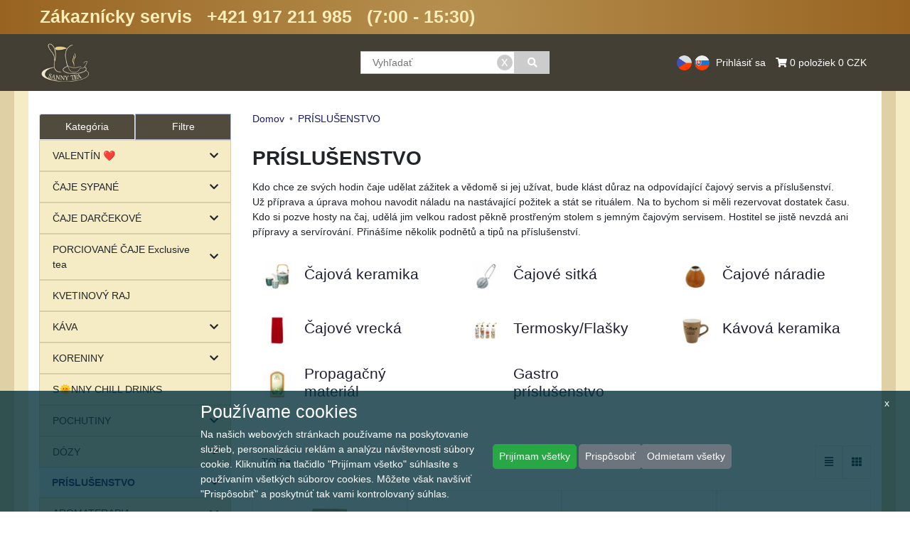

--- FILE ---
content_type: text/html; charset=utf-8
request_url: https://sannytea.cz/sk/PRISLUSENSTVO-c10
body_size: 49245
content:
<!DOCTYPE html>
<html lang="sk">
<head>
    <meta charset="utf-8">
    <meta http-equiv="X-UA-Compatible" content="IE=edge">
    <meta name="viewport" content="width=device-width, initial-scale=1">
    <!-- The above 3 meta tags *must* come first in the head; any other head content must come *after* these tags -->
    <meta name="title" content="PRÍSLUŠENSTVO | SannyTea shop">
    <meta name="description" content="PRÍSLUŠENSTVO - &lt;p&gt;Kdo chce ze sv&amp;yacute;ch hodin čaje udělat z&amp;aacute;žitek a vědomě si jej už&amp;iacute;vat, bude kl&amp;aacute;st důraz na odpov&amp;iacute;daj&amp;iacute;c&amp;ia...">
    <meta name="author" content="ARIT s.r.o.">
    <meta name="robots" content="index, follow">
    <meta name="theme-color" content="#191967">
    <meta name="apple-mobile-web-app-capable" content="yes">
    <meta name="apple-mobile-web-app-status-bar-style" content="black-translucent">
            <meta property="og:type" content="product.group">
            <meta property="og:title" content="PRÍSLUŠENSTVO">
            <meta property="og:description" content="&lt;p&gt;Kdo chce ze sv&amp;yacute;ch hodin čaje udělat z&amp;aacute;žitek a vědomě si jej už&amp;iacute;vat, bude kl&amp;aacute;st důraz na odpov&amp;iacute;daj&amp;iacute;c&amp;iacute; čajov&amp;yacute; servis a př&amp;iacute;slu&amp;scaron;...">
            <meta property="og:image" content="https://sannytea.cz/async/catImage.png?id=10">
            <meta property="og:url" content="https://sannytea.cz/https://sannytea.cz/PRISLUSENSTVO-c10">
            <meta property="og:site_name" content="SannyTea shop | ">
        <script type="application/ld+json">
            {"@context":"http://schema.org","@type":"ProductGroup","name":"PRÍSLUŠENSTVO","description":"<p>Kdo chce ze sv&yacute;ch hodin čaje udělat z&aacute;žitek a vědomě si jej už&iacute;vat, bude kl&aacute;st důraz na odpov&iacute;daj&iacute;c&iacute; čajov&yacute; servis a př&iacute;slu&scaron;...","image":"https://sannytea.cz/async/catImage.png?id=10","url":"https://sannytea.cz/PRISLUSENSTVO-c10"}
        </script>

    <link href="/templates/shop.png" rel="icon">
    <title>PRÍSLUŠENSTVO | SannyTea shop</title>
            <link rel="next"
                href="https://sannytea.cz/sk/PRISLUSENSTVO-c10?page=2">
            <link rel="canonical" href="https://sannytea.cz/sk/PRISLUSENSTVO-c10">

	<link rel="preload" href="https://cdnjs.cloudflare.com/ajax/libs/font-awesome/5.15.2/css/all.min.css"
          integrity="sha512-HK5fgLBL+xu6dm/Ii3z4xhlSUyZgTT9tuc/hSrtw6uzJOvgRr2a9jyxxT1ely+B+xFAmJKVSTbpM/CuL7qxO8w=="
          as="style" onload="this.onload=null;this.rel='stylesheet'" crossorigin="anonymous">
    <link rel="preload" href="https://cdnjs.cloudflare.com/ajax/libs/OwlCarousel2/2.3.4/assets/owl.carousel.min.css"
          integrity="sha512-tS3S5qG0BlhnQROyJXvNjeEM4UpMXHrQfTGmbQ1gKmelCxlSEBUaxhRBj/EFTzpbP4RVSrpEikbmdJobCvhE3g=="
          as="style" onload="this.onload=null;this.rel='stylesheet'" crossorigin="anonymous">
    <link rel="preload" href="https://cdnjs.cloudflare.com/ajax/libs/OwlCarousel2/2.3.4/assets/owl.theme.default.min.css"
          integrity="sha512-sMXtMNL1zRzolHYKEujM2AqCLUR9F2C4/05cdbxjjLSRvMQIciEPCQZo++nk7go3BtSuK9kfa/s+a4f4i5pLkw=="
          as="style" onload="this.onload=null;this.rel='stylesheet'" crossorigin="anonymous">
    <link rel="stylesheet" href="https://cdn.jsdelivr.net/npm/bootstrap@4.5.3/dist/css/bootstrap.min.css"
          integrity="sha384-TX8t27EcRE3e/ihU7zmQxVncDAy5uIKz4rEkgIXeMed4M0jlfIDPvg6uqKI2xXr2"
          crossorigin="anonymous">
    <link rel="stylesheet" href="https://cdnjs.cloudflare.com/ajax/libs/bootstrap-slider/11.0.2/css/bootstrap-slider.min.css"
          integrity="sha512-3q8fi8M0VS+X/3n64Ndpp6Bit7oXSiyCnzmlx6IDBLGlY5euFySyJ46RUlqIVs0DPCGOypqP8IRk/EyPvU28mQ=="
          crossorigin="anonymous">
    <link href="/lib/bootstrap-select/css/bootstrap-select.min.css" rel="stylesheet">

    <link rel="stylesheet" href="/async/style.css/detail=category">






</head>

<script>
	window.lang = "sk";
	window.route = "/cs/category?catid=10";
</script>
<body data-noend="" >
<div class="topbar-container fixed-top">
    <nav class="topbar">
        <div class="topbar-left">
            <ul class="navbar-nav">
    <h3><span style="color: #fbeeb8;"><strong>Z&aacute;kazn&iacute;cky servis&nbsp; &nbsp;+421 917 211 985&nbsp; &nbsp;(7:00 - 15:30)</strong></span></h3>
            </ul>
        </div>
        <div class="topbar-right">
            <ul class="navbar-nav">
    
            </ul>
        </div>
    </nav>
</div><!-- /.topbar-container -->

<div class="navbar-container fixed-top">
    <nav class="navbar navbar-expand-md navbar-light">
        <div class="navbar-left">
            <a class="navbar-brand" href="/sk/">
                <img src="/templates/logo-small.png" alt="logo eshopu" title="Logo">
            </a>
        </div><!-- /.navbar-left -->

        <div class="navbar-center">
            <ul class="navbar-nav">
                <li class="search-form" id="search-form">
                    <form role="search" action="/sk/search" method="get">
                        <div class="inner-form">
                            <div class="search-part">
                                <input type="text" class="typeahead deletable" placeholder="Vyhľadať" name="term" autocomplete="off" 
                                    data-limit="12" data-view="standard" minlength="3" required oninvalid="setCustomValidity(&quot;Vyhľadávaný reťazec musí obsahovať aspoň 3 znaky&quot;)">
                            </div>
                            <div class="search-btn" >
                                <button type="submit" aria-label="Vyhľadať"><i class="fa fa-search"></i></button>
                            </div>
                        </div>
                    </form>
                </li>
            </ul>
        </div><!-- /.navbar-center -->

        <div class="navbar-right" id="snippet--navbar-right">
            <ul class="navbar-nav">
				
                    <li class="flag">
                        <a href="https://sannytea.cz" data-lang="cs"><img src="/templates/flag_cs.png" alt="Česky" title="Česky" style="height:25px"></a>
                    </li>
                    <li class="flag">
                        <a href="https://sannytea.sk" data-lang="sk"><img src="/templates/flag_sk.png" alt="Slovensky" title="Slovensky" style="height:25px"></a>
                    </li>
					
<li class="user nav-item desktop">
    <span class="nav-link anchor" data-toggle="modal" data-target="#loginModal">Prihlásiť sa</span>
</li>
<li class="user nav-item phone">
    <span class="nav-link anchor" data-toggle="modal" data-target="#loginModal"><i class="far fa-user"></i></span>
</li>


<li class="cart-top nav-item" id="cartTopHeader">
    <a class="nav-link" href="https://sannytea.cz/sk/cart">
        <span class="desktop">
            <i class="fa fa-shopping-cart"></i>
            0
            položiek
            0 CZK
        </span>
        <span class="phone">
            <i class="fa fa-shopping-cart"></i>
            <span class="number-of-items">0</span>
        </span>
    </a>
</li>
            </ul>
        </div><!-- /.navbar-right-->
    </nav>
</div><!-- /.navbar-container -->
<style>
    .topbar-container{
        background: rgb(182,144,79);
        background: radial-gradient(circle, rgba(182,144,79,1) 0%, rgba(152,99,33,1) 100%);
    }
    li.active{
        font-weight: 700;
    }
    .topbar{
        margin-top: 3px;
    }
</style>


	<div class="main-container container-fluid" style="background: repeating-linear-gradient( to right, #c7ad5f8f 0px, #c7ad5f8f 20px, #f5ecc5 20px, #f5ecc5 40px );">
		<div id="main" class="category-container">
<div id="addedToCart">
    <div class="headding d-flex justify-content-between"><span>Pridané do košíka</span><span class="anchor" onclick="$('#addedToCart').hide();"><i class="fas fa-times"></i></span></div>
    <div class="prod-row">
        <img id="addedImage" style="margin-right:5px" alt="Přidáno do košíku" title="Přidáno do košíku">
        <div id="addedName"></div>
        <div id="addedPrice"></div>
    </div>
    <div class="btns d-flex justify-content-between">
        <a class="btn btn-secondary" href="/sk/cart">Zobraziť košík</a>
        <a class="btn btn-primary" href="/sk/cart/contact">K pokladni</a>
    </div>
</div>			<div class="flashes" id="snippet--flashes">
			</div>
			<div class="row content-container">
				<div class="sidebar col-md-3">
					<div class="desktop">
        <style>
            #anch-filter {
               margin:20px 0;
            }
        </style>
        <div id="anch-cat">
                <ul class="nav nav-tabs">
                    <li class="nav-item">
                        <span class="active nav-link" style="background-color: #514b3e; color: #fff;">Kategória</span>
                    </li>
                    <li class="nav-item">
                        <a class="nav-link anchor-link" href="#anch-filter" style="background-color: #514b3e; color: #fff;">Filtre</a>
                    </li>
                </ul>
            <div class="tab-content">
                <div class="active tab-pane" id="cat-menu">
            <div class="categorymenu-item"
                 data-otec="2"
                 data-lang="sk"
                 data-id="732">
                    <a
                    href="https://sannytea.cz/sk/VALENTIN-c732" class="cat-link list-group-item structural-menu">
                    VALENTÍN ❤
                        <div class="menu-icon" style="padding:10px; margin:-10px">
                            <i class="fas fa-chevron-down"></i>
                        </div>
                </a>
            </div>
            <div class="categorymenu-item"
                 data-otec="2"
                 data-lang="sk"
                 data-id="4">
                    <a
                    href="https://sannytea.cz/sk/CAJE-SYPANE-c4" class="cat-link list-group-item structural-menu">
                    ČAJE SYPANÉ
                        <div class="menu-icon" style="padding:10px; margin:-10px">
                            <i class="fas fa-chevron-down"></i>
                        </div>
                </a>
            </div>
            <div class="categorymenu-item"
                 data-otec="2"
                 data-lang="sk"
                 data-id="5">
                    <a
                    href="https://sannytea.cz/sk/CAJE-DARCEKOVE-c5" class="cat-link list-group-item structural-menu">
                    ČAJE DARČEKOVÉ
                        <div class="menu-icon" style="padding:10px; margin:-10px">
                            <i class="fas fa-chevron-down"></i>
                        </div>
                </a>
            </div>
            <div class="categorymenu-item"
                 data-otec="2"
                 data-lang="sk"
                 data-id="6">
                    <a
                    href="https://sannytea.cz/sk/PORCIOVANE-CAJE-Exclusive-tea-c6" class="cat-link list-group-item structural-menu">
                    PORCIOVANÉ ČAJE Exclusive tea
                        <div class="menu-icon" style="padding:10px; margin:-10px">
                            <i class="fas fa-chevron-down"></i>
                        </div>
                </a>
            </div>
            <div class="categorymenu-item"
                 data-otec="2"
                 data-lang="sk"
                 data-id="598">
                    <a
                    href="https://sannytea.cz/sk/KVETINOVY-RAJ-c598" class="cat-link list-group-item structural-menu">
                    KVETINOVÝ RAJ
                </a>
            </div>
            <div class="categorymenu-item"
                 data-otec="2"
                 data-lang="sk"
                 data-id="7">
                    <a
                    href="https://sannytea.cz/sk/KAVA-c7" class="cat-link list-group-item structural-menu">
                    KÁVA
                        <div class="menu-icon" style="padding:10px; margin:-10px">
                            <i class="fas fa-chevron-down"></i>
                        </div>
                </a>
            </div>
            <div class="categorymenu-item"
                 data-otec="2"
                 data-lang="sk"
                 data-id="641">
                    <a
                    href="https://sannytea.cz/sk/KORENINY-c641" class="cat-link list-group-item structural-menu">
                    KORENINY
                        <div class="menu-icon" style="padding:10px; margin:-10px">
                            <i class="fas fa-chevron-down"></i>
                        </div>
                </a>
            </div>
            <div class="categorymenu-item"
                 data-otec="2"
                 data-lang="sk"
                 data-id="645">
                    <a
                    href="https://sannytea.cz/sk/S-NNY-CHILL-DRINKS-c645" class="cat-link list-group-item structural-menu">
                    S🌞NNY CHILL DRINKS
                </a>
            </div>
            <div class="categorymenu-item"
                 data-otec="2"
                 data-lang="sk"
                 data-id="8">
                    <a
                    href="https://sannytea.cz/sk/POCHUTINY-c8" class="cat-link list-group-item structural-menu">
                    POCHUTINY
                        <div class="menu-icon" style="padding:10px; margin:-10px">
                            <i class="fas fa-chevron-down"></i>
                        </div>
                </a>
            </div>
            <div class="categorymenu-item"
                 data-otec="2"
                 data-lang="sk"
                 data-id="9">
                    <a
                    href="https://sannytea.cz/sk/DOZY-c9" class="cat-link list-group-item structural-menu">
                    DÓZY
                        <div class="menu-icon" style="padding:10px; margin:-10px">
                            <i class="fas fa-chevron-down"></i>
                        </div>
                </a>
            </div>
            <div class="categorymenu-item"
                 data-otec="2"
                 data-lang="sk"
                 data-id="10">
                    <a
                    href="https://sannytea.cz/sk/PRISLUSENSTVO-c10" class="active cat-link list-group-item structural-menu">
                    PRÍSLUŠENSTVO
                        <div class="menu-icon" style="padding:10px; margin:-10px">
                            <i class="fas fa-chevron-down"></i>
                        </div>
                </a>
            </div>
            <div class="categorymenu-item"
                 data-otec="2"
                 data-lang="sk"
                 data-id="11">
                    <a
                    href="https://sannytea.cz/sk/AROMATERAPIA-c11" class="cat-link list-group-item structural-menu">
                    AROMATERAPIA
                        <div class="menu-icon" style="padding:10px; margin:-10px">
                            <i class="fas fa-chevron-down"></i>
                        </div>
                </a>
            </div>
            <div class="categorymenu-item"
                 data-otec="2"
                 data-lang="sk"
                 data-id="12">
                    <a
                    href="https://sannytea.cz/sk/DARCEKOVE-BALENIA-c12" class="cat-link list-group-item structural-menu">
                    DARČEKOVÉ BALENIA
                        <div class="menu-icon" style="padding:10px; margin:-10px">
                            <i class="fas fa-chevron-down"></i>
                        </div>
                </a>
            </div>
            <div class="categorymenu-item"
                 data-otec="2"
                 data-lang="sk"
                 data-id="13">
                    <a
                    href="https://sannytea.cz/sk/DARCEKOVE-PREDMETY-c13" class="cat-link list-group-item structural-menu">
                    DARČEKOVÉ PREDMETY
                        <div class="menu-icon" style="padding:10px; margin:-10px">
                            <i class="fas fa-chevron-down"></i>
                        </div>
                </a>
            </div>
            <div class="categorymenu-item"
                 data-otec="2"
                 data-lang="sk"
                 data-id="14">
                    <a
                    href="https://sannytea.cz/sk/SANNY-TEA-HEALTH-c14" class="cat-link list-group-item structural-menu">
                    SANNY TEA HEALTH
                        <div class="menu-icon" style="padding:10px; margin:-10px">
                            <i class="fas fa-chevron-down"></i>
                        </div>
                </a>
            </div>
            <div class="categorymenu-item"
                 data-otec="2"
                 data-lang="sk"
                 data-id="15">
                    <a
                    href="https://sannytea.cz/sk/MEDVEDIKY-horuci-napoj-c15" class="cat-link list-group-item structural-menu">
                    MEDVEDÍKY horúci nápoj
                        <div class="menu-icon" style="padding:10px; margin:-10px">
                            <i class="fas fa-chevron-down"></i>
                        </div>
                </a>
            </div>
            <div class="categorymenu-item"
                 data-otec="2"
                 data-lang="sk"
                 data-id="558">
                    <a
                    href="https://sannytea.cz/sk/NOVINKY-c558" class="cat-link list-group-item structural-menu">
                    NOVINKY
                        <div class="menu-icon" style="padding:10px; margin:-10px">
                            <i class="fas fa-chevron-down"></i>
                        </div>
                </a>
            </div>
            <div class="categorymenu-item"
                 data-otec="2"
                 data-lang="sk"
                 data-id="559">
                    <a
                    href="https://sannytea.cz/sk/AKCIE-c559" class="cat-link list-group-item structural-menu">
                    AKCIE
                        <div class="menu-icon" style="padding:10px; margin:-10px">
                            <i class="fas fa-chevron-down"></i>
                        </div>
                </a>
            </div>
            <div class="categorymenu-item"
                 data-otec="2"
                 data-lang="sk"
                 data-id="560">
                    <a
                    href="https://sannytea.cz/sk/VYPREDAJ-c560" class="cat-link list-group-item structural-menu">
                    VÝPREDAJ
                </a>
            </div>
                </div>
            </div>
        </div>
        <div id="anch-filter">
                <ul class="nav nav-tabs">
                    <li class="nav-item">
                        <a class="nav-link anchor-link" href="#anch-cat" style="background-color: #514b3e; color: #fff;">Kategória</a>
                    </li>
                    <li class="nav-item">
                        <span class="active nav-link" style="background-color: #514b3e; color: #fff;">Filtre</span>
                    </li>
                </ul>
            <div>
                <div class="tab-content">
                    <div class="active tab-pane" id="fil-menu" data-lang="sk">
                    </div>
                </div>
            </div>
        </div>
</div>

<div class="left-banners banners">
    <div class="left-banner left-banner-one">
            

    </div>
</div>				</div>
				<div class="content col-md-9">
<div class="breadcrumb-container category-breadcrumbs">
    <div class="breadcrumb">
        <ol class="breadcrumb">
            <li class="breadcrumb-item">
                <a href="https://sannytea.cz/sk/">Domov</a>
            </li>
            <li class="breadcrumb-item">
                <a href="https://sannytea.cz/sk/PRISLUSENSTVO-c10">PRÍSLUŠENSTVO</a>
            </li>
        </ol>
    </div>
</div><div class="category-description">
    <h1>PRÍSLUŠENSTVO</h1>
    <p><p>Kdo chce ze sv&yacute;ch hodin čaje udělat z&aacute;žitek a vědomě si jej už&iacute;vat, bude kl&aacute;st důraz na odpov&iacute;daj&iacute;c&iacute; čajov&yacute; servis a př&iacute;slu&scaron;enstv&iacute;. <br />Už př&iacute;prava a &uacute;prava mohou navodit n&aacute;ladu na nast&aacute;vaj&iacute;c&iacute; požitek a st&aacute;t se ritu&aacute;lem. Na to bychom si měli rezervovat dostatek času. <br />Kdo si pozve hosty na čaj, uděl&aacute; jim velkou radost pěkně prostřen&yacute;m stolem s jemn&yacute;m čajov&yacute;m servisem. Hostitel se jistě nevzd&aacute; ani př&iacute;pravy a serv&iacute;rov&aacute;n&iacute;. Přin&aacute;&scaron;&iacute;me několik podnětů a tipů na př&iacute;slu&scaron;enstv&iacute;.</p></p>
</div>
<style>
    .category-tiles-container {
        display: grid;
        grid-template-columns: repeat(3, 1fr);
        @media only screen and (max-width: 900px) {
            grid-template-columns: repeat(1, 1fr);
        }
    }
</style>
<div id="category-tiles" class="category-tiles-container">
    <div class="category-column">
        <div class="category" data-lang="sk">
            <a href="https://sannytea.cz/sk/Cajova-keramika-c337">
                <div class="category-wrapper">
                    <div class="category-img-wrapper">
                        <img class="category-img" src="/async/catImage.png?id=337" loading="lazy"
                            alt="Čajová keramika" title="Čajová keramika">
                    </div>
                    <h4>Čajová keramika</h4>
                </div>
            </a>
        </div>
    </div>
    <div class="category-column">
        <div class="category" data-lang="sk">
            <a href="https://sannytea.cz/sk/Cajove-sitka-c338">
                <div class="category-wrapper">
                    <div class="category-img-wrapper">
                        <img class="category-img" src="/async/catImage.png?id=338" loading="lazy"
                            alt="Čajové sitká" title="Čajové sitká">
                    </div>
                    <h4>Čajové sitká</h4>
                </div>
            </a>
        </div>
    </div>
    <div class="category-column">
        <div class="category" data-lang="sk">
            <a href="https://sannytea.cz/sk/Cajove-naradie-c339">
                <div class="category-wrapper">
                    <div class="category-img-wrapper">
                        <img class="category-img" src="/async/catImage.png?id=339" loading="lazy"
                            alt="Čajové náradie" title="Čajové náradie">
                    </div>
                    <h4>Čajové náradie</h4>
                </div>
            </a>
        </div>
    </div>
    <div class="category-column">
        <div class="category" data-lang="sk">
            <a href="https://sannytea.cz/sk/Cajove-vrecka-c340">
                <div class="category-wrapper">
                    <div class="category-img-wrapper">
                        <img class="category-img" src="/async/catImage.png?id=340" loading="lazy"
                            alt="Čajové vrecká" title="Čajové vrecká">
                    </div>
                    <h4>Čajové vrecká</h4>
                </div>
            </a>
        </div>
    </div>
    <div class="category-column">
        <div class="category" data-lang="sk">
            <a href="https://sannytea.cz/sk/Termosky-Flasky-c556">
                <div class="category-wrapper">
                    <div class="category-img-wrapper">
                        <img class="category-img" src="/async/catImage.png?id=556" loading="lazy"
                            alt="Termosky/Flašky" title="Termosky/Flašky">
                    </div>
                    <h4>Termosky/Flašky</h4>
                </div>
            </a>
        </div>
    </div>
    <div class="category-column">
        <div class="category" data-lang="sk">
            <a href="https://sannytea.cz/sk/Kavova-keramika-c341">
                <div class="category-wrapper">
                    <div class="category-img-wrapper">
                        <img class="category-img" src="/async/catImage.png?id=341" loading="lazy"
                            alt="Kávová keramika" title="Kávová keramika">
                    </div>
                    <h4>Kávová keramika</h4>
                </div>
            </a>
        </div>
    </div>
    <div class="category-column">
        <div class="category" data-lang="sk">
            <a href="https://sannytea.cz/sk/Propagacny-material-c342">
                <div class="category-wrapper">
                    <div class="category-img-wrapper">
                        <img class="category-img" src="/async/catImage.png?id=342" loading="lazy"
                            alt="Propagačný materiál" title="Propagačný materiál">
                    </div>
                    <h4>Propagačný materiál</h4>
                </div>
            </a>
        </div>
    </div>
    <div class="category-column">
        <div class="category" data-lang="sk">
            <a href="https://sannytea.cz/sk/Gastro-prislusenstvo-c722">
                <div class="category-wrapper">
                    <div class="category-img-wrapper">
                        <img class="category-img" src="/async/catImage.png?id=722" loading="lazy"
                            alt="Gastro príslušenstvo" title="Gastro príslušenstvo">
                    </div>
                    <h4>Gastro príslušenstvo</h4>
                </div>
            </a>
        </div>
    </div>
</div>
<div class="product-list-sort-view">
    <div class="dropdown sort-view">
        <div class="button dropdown-toggle" type="button" data-toggle="dropdown">
            <span id="catSortHeader">
                Zoradiť produkty podľa
            </span>
        </div>
        <ul class="dropdown-menu" id="catSort" data-sablona="productList.latte">
            <li data-sort-by="kodPlu" data-sort-order="a" class="active">
                <span class="anchor" onclick="setOrder(this);">TOP</span>
            </li>
                <li data-sort-by="cenaZaklVcDph"
                    data-sort-order="a">
                    <span class="anchor" onclick="setOrder(this);">Od najlacnejšieho</span>
                </li>
                <li data-sort-by="cenaZaklVcDph"
                    data-sort-order="d" class="hidden-xs">
                    <span class="anchor" onclick="setOrder(this);">Od najdrahšieho</span>
                </li>
            <li data-sort-by="nazev" data-sort-order="a">
                <span class="anchor" onclick="setOrder(this);">Abecedne</span>
            </li>
        </ul>
    </div>
    <div class="sort-view">
            <div data-sort-by="nazev"
                data-sort-order="a"
                onclick="changeLook(this);" data-load="productListLines.latte" class=" pull-right button grid">
                <span class="anchor"><i class="fa fa-align-justify"></i></span>
            </div>
            <div data-sort-by="nazev"
                data-sort-order="a"
                onclick="changeLook(this);" data-load="productList.latte" class="active pull-right button grid">
                <span class="anchor"><i class="fa fa-th"></i></span>
            </div>
    </div>
</div>
<span class="active-filter-container">
</span>
<div class="async row" data-load="@subtree" data-dostupnost="1" data-param="10" data-filter="[]" data-start="0"
       data-pages="" data-rendered="true" data-sort="kodPlu@a">
<div class="product-card">
    <span class="stitky">
    </span>
    <div class="product"
         data-id="5407"
         data-jednotka="ks"
         data-skladove="1"
         data-stitky="">
        <a href="https://sannytea.cz/sk/Cajovy-sacek-Natur-250g-p5407-c10">
            <div class="product-image">
                <img alt="Obrázek pro produkt Čajové vrecko Natur 250g" title="Čajové vrecko Natur 250g"
                     src="/async/image.jpg?id=5407&mode=thumb" loading="lazy">
            </div>
            <div class="product-title">
                <h3>Čajové vrecko Natur 250g</h3>
                <div class="product-code">
                    <p>Objednávacie číslo:<br>6-300114</p>
                </div>
            </div>
        </a>
        <div class="product-info">
                <div class="prices">
                                    <div class="price-primary">
                        <span>
                            8 CZK
                        </span>
                    </div>
                    <div class="price-secondary">
                        <span>
                                7 CZK
                                    bez DPH
                        </span>
                    </div>
                </div>                <div class="stock">
                    <span class="in-stock">
                        skladom
                    </span>
                        <div class="dostupnost">&nbsp;</div>
                </div>
                <div class="buy">
                        <label for="amount-5407" aria-label=""></label>
                        <input class="count" id="amount-5407" type="number"
                                    min="1"
                                    placeholder="1"
                            max="999"
                            maxlength="3"
                            oninput="checkInput(this);">
                        <button id="to-cart-5407"
                                title="Pridať do košíka" data-placement="top" 
                                data-cart-count="0" data-cart-text="V košíku"
                                onclick="toCart(&quot;5407&quot;, $('#amount-5407').val(),
                                )" class="btn btn-primary">   
                                    Pridať do košíka
                        </button>
                </div>
        </div>
    </div>
</div>
<div class="product-card">
    <span class="stitky">
    </span>
    <div class="product"
         data-id="10076"
         data-jednotka="ks"
         data-skladove="1"
         data-stitky="">
        <a href="https://sannytea.cz/sk/Svicka-Apple-Cinnamon-90g-p10076-c10">
            <div class="product-image">
                <img alt="Obrázek pro produkt Sviečka Apple &amp; Cinnamon 90g" title="Sviečka Apple &amp; Cinnamon 90g"
                     src="/async/image.jpg?id=10076&mode=thumb" loading="lazy">
            </div>
            <div class="product-title">
                <h3>Sviečka Apple &amp; Cinnamon 90g</h3>
                <div class="product-code">
                    <p>Objednávacie číslo:<br>7-410069</p>
                </div>
            </div>
        </a>
        <div class="product-info">
                <div class="prices">
                                    <div class="price-primary">
                        <span>
                            100 CZK
                        </span>
                    </div>
                    <div class="price-secondary">
                        <span>
                                83 CZK
                                    bez DPH
                        </span>
                    </div>
                </div>                <div class="stock">
                    <span class="in-stock">
                        skladom
                    </span>
                        <div class="dostupnost">&nbsp;</div>
                </div>
                <div class="buy">
                        <label for="amount-10076" aria-label=""></label>
                        <input class="count" id="amount-10076" type="number"
                                    min="1"
                                    placeholder="1"
                            max="999"
                            maxlength="3"
                            oninput="checkInput(this);">
                        <button id="to-cart-10076"
                                title="Pridať do košíka" data-placement="top" 
                                data-cart-count="0" data-cart-text="V košíku"
                                onclick="toCart(&quot;10076&quot;, $('#amount-10076').val(),
                                )" class="btn btn-primary">   
                                    Pridať do košíka
                        </button>
                </div>
        </div>
    </div>
</div>
<div class="product-card">
    <span class="stitky">
    </span>
    <div class="product"
         data-id="10129"
         data-jednotka="ks"
         data-skladove="1"
         data-stitky="">
        <a href="https://sannytea.cz/sk/Hrnek-Andelicci-0-3l-porcelan-p10129-c10">
            <div class="product-image">
                <img alt="Obrázek pro produkt Hrnček Anjelikovia 0,3l porcelán" title="Hrnček Anjelikovia 0,3l porcelán"
                     src="/async/image.jpg?id=10129&mode=thumb" loading="lazy">
            </div>
            <div class="product-title">
                <h3>Hrnček Anjelikovia 0,3l porcelán</h3>
                <div class="product-code">
                    <p>Objednávacie číslo:<br>6-01069</p>
                </div>
            </div>
        </a>
        <div class="product-info">
                <div class="prices">
                                    <div class="price-primary">
                        <span>
                            105 CZK
                        </span>
                    </div>
                    <div class="price-secondary">
                        <span>
                                87 CZK
                                    bez DPH
                        </span>
                    </div>
                </div>                <div class="stock">
                    <span class="in-stock">
                        skladom
                    </span>
                        <div class="dostupnost">&nbsp;</div>
                </div>
                <div class="buy">
                        <label for="amount-10129" aria-label=""></label>
                        <input class="count" id="amount-10129" type="number"
                                    min="1"
                                    placeholder="1"
                            max="999"
                            maxlength="3"
                            oninput="checkInput(this);">
                        <button id="to-cart-10129"
                                title="Pridať do košíka" data-placement="top" 
                                data-cart-count="0" data-cart-text="V košíku"
                                onclick="toCart(&quot;10129&quot;, $('#amount-10129').val(),
                                )" class="btn btn-primary">   
                                    Pridať do košíka
                        </button>
                </div>
        </div>
    </div>
</div>
<div class="product-card">
    <span class="stitky">
    </span>
    <div class="product"
         data-id="11344"
         data-jednotka="ks"
         data-skladove="1"
         data-stitky="">
        <a href="https://sannytea.cz/sk/Salek-s-podsalkem-Santa-0-25l-porcelan-p11344-c10">
            <div class="product-image">
                <img alt="Obrázek pro produkt Šálka s podšálkou Santa 0,25l porcelán" title="Šálka s podšálkou Santa 0,25l porcelán"
                     src="/async/image.jpg?id=11344&mode=thumb" loading="lazy">
            </div>
            <div class="product-title">
                <h3>Šálka s podšálkou Santa 0,25l porcelán</h3>
                <div class="product-code">
                    <p>Objednávacie číslo:<br>6-00577</p>
                </div>
            </div>
        </a>
        <div class="product-info">
                <div class="prices">
                                    <div class="price-primary">
                        <span>
                            555 CZK
                        </span>
                    </div>
                    <div class="price-secondary">
                        <span>
                                459 CZK
                                    bez DPH
                        </span>
                    </div>
                </div>                <div class="stock">
                    <span class="in-stock">
                        skladom
                    </span>
                        <div class="dostupnost">&nbsp;</div>
                </div>
                <div class="buy">
                        <label for="amount-11344" aria-label=""></label>
                        <input class="count" id="amount-11344" type="number"
                                    min="1"
                                    placeholder="1"
                            max="999"
                            maxlength="3"
                            oninput="checkInput(this);">
                        <button id="to-cart-11344"
                                title="Pridať do košíka" data-placement="top" 
                                data-cart-count="0" data-cart-text="V košíku"
                                onclick="toCart(&quot;11344&quot;, $('#amount-11344').val(),
                                )" class="btn btn-primary">   
                                    Pridať do košíka
                        </button>
                </div>
        </div>
    </div>
</div>
<div class="product-card">
    <span class="stitky">
    </span>
    <div class="product"
         data-id="11346"
         data-jednotka="ks"
         data-skladove="1"
         data-stitky="">
        <a href="https://sannytea.cz/sk/Set-pro-jednoho-Santa-0-35l-p11346-c10">
            <div class="product-image">
                <img alt="Obrázek pro produkt Set pre jedného Santa 0,35l" title="Set pre jedného Santa 0,35l"
                     src="/async/image.jpg?id=11346&mode=thumb" loading="lazy">
            </div>
            <div class="product-title">
                <h3>Set pre jedného Santa 0,35l</h3>
                <div class="product-code">
                    <p>Objednávacie číslo:<br>6-072462</p>
                </div>
            </div>
        </a>
        <div class="product-info">
                <div class="prices">
                                    <div class="price-primary">
                        <span>
                            1 120 CZK
                        </span>
                    </div>
                    <div class="price-secondary">
                        <span>
                                926 CZK
                                    bez DPH
                        </span>
                    </div>
                </div>                <div class="stock">
                    <span class="in-stock">
                        skladom
                    </span>
                        <div class="dostupnost">&nbsp;</div>
                </div>
                <div class="buy">
                        <label for="amount-11346" aria-label=""></label>
                        <input class="count" id="amount-11346" type="number"
                                    min="1"
                                    placeholder="1"
                            max="999"
                            maxlength="3"
                            oninput="checkInput(this);">
                        <button id="to-cart-11346"
                                title="Pridať do košíka" data-placement="top" 
                                data-cart-count="0" data-cart-text="V košíku"
                                onclick="toCart(&quot;11346&quot;, $('#amount-11346').val(),
                                )" class="btn btn-primary">   
                                    Pridať do košíka
                        </button>
                </div>
        </div>
    </div>
</div>
<div class="product-card">
    <span class="stitky">
    </span>
    <div class="product"
         data-id="11348"
         data-jednotka="ks"
         data-skladove="1"
         data-stitky="">
        <a href="https://sannytea.cz/sk/Salek-s-podsalkem-Santa-na-sanich-0-25l-porcelan-p11348-c10">
            <div class="product-image">
                <img alt="Obrázek pro produkt Šálka s podšálkou Santa na saniach 0,25l porcelán" title="Šálka s podšálkou Santa na saniach 0,25l porcelán"
                     src="/async/image.jpg?id=11348&mode=thumb" loading="lazy">
            </div>
            <div class="product-title">
                <h3>Šálka s podšálkou Santa na saniach 0,25l porcelán</h3>
                <div class="product-code">
                    <p>Objednávacie číslo:<br>6-00578</p>
                </div>
            </div>
        </a>
        <div class="product-info">
                <div class="prices">
                                    <div class="price-primary">
                        <span>
                            555 CZK
                        </span>
                    </div>
                    <div class="price-secondary">
                        <span>
                                459 CZK
                                    bez DPH
                        </span>
                    </div>
                </div>                <div class="stock">
                    <span class="in-stock">
                        skladom
                    </span>
                        <div class="dostupnost">&nbsp;</div>
                </div>
                <div class="buy">
                        <label for="amount-11348" aria-label=""></label>
                        <input class="count" id="amount-11348" type="number"
                                    min="1"
                                    placeholder="1"
                            max="999"
                            maxlength="3"
                            oninput="checkInput(this);">
                        <button id="to-cart-11348"
                                title="Pridať do košíka" data-placement="top" 
                                data-cart-count="0" data-cart-text="V košíku"
                                onclick="toCart(&quot;11348&quot;, $('#amount-11348').val(),
                                )" class="btn btn-primary">   
                                    Pridať do košíka
                        </button>
                </div>
        </div>
    </div>
</div>
<div class="product-card">
    <span class="stitky">
    </span>
    <div class="product"
         data-id="11349"
         data-jednotka="ks"
         data-skladove="1"
         data-stitky="">
        <a href="https://sannytea.cz/sk/Set-pro-jednoho-Santa-na-sanich-0-35l-p11349-c10">
            <div class="product-image">
                <img alt="Obrázek pro produkt Set pre jedného Santa na saniach 0,35l" title="Set pre jedného Santa na saniach 0,35l"
                     src="/async/image.jpg?id=11349&mode=thumb" loading="lazy">
            </div>
            <div class="product-title">
                <h3>Set pre jedného Santa na saniach 0,35l</h3>
                <div class="product-code">
                    <p>Objednávacie číslo:<br>6-072463</p>
                </div>
            </div>
        </a>
        <div class="product-info">
                <div class="prices">
                                    <div class="price-primary">
                        <span>
                            1 120 CZK
                        </span>
                    </div>
                    <div class="price-secondary">
                        <span>
                                926 CZK
                                    bez DPH
                        </span>
                    </div>
                </div>                <div class="stock">
                    <span class="in-stock">
                        skladom
                    </span>
                        <div class="dostupnost">&nbsp;</div>
                </div>
                <div class="buy">
                        <label for="amount-11349" aria-label=""></label>
                        <input class="count" id="amount-11349" type="number"
                                    min="1"
                                    placeholder="1"
                            max="999"
                            maxlength="3"
                            oninput="checkInput(this);">
                        <button id="to-cart-11349"
                                title="Pridať do košíka" data-placement="top" 
                                data-cart-count="0" data-cart-text="V košíku"
                                onclick="toCart(&quot;11349&quot;, $('#amount-11349').val(),
                                )" class="btn btn-primary">   
                                    Pridať do košíka
                        </button>
                </div>
        </div>
    </div>
</div>
<div class="product-card">
    <span class="stitky">
    </span>
    <div class="product"
         data-id="11351"
         data-jednotka="ks"
         data-skladove="1"
         data-stitky="">
        <a href="https://sannytea.cz/sk/Set-pro-jednoho-Christmas-City-0-35l-p11351-c10">
            <div class="product-image">
                <img alt="Obrázek pro produkt Set pre jedného Christmas City 0,35l" title="Set pre jedného Christmas City 0,35l"
                     src="/async/image.jpg?id=11351&mode=thumb" loading="lazy">
            </div>
            <div class="product-title">
                <h3>Set pre jedného Christmas City 0,35l</h3>
                <div class="product-code">
                    <p>Objednávacie číslo:<br>6-072464</p>
                </div>
            </div>
        </a>
        <div class="product-info">
                <div class="prices">
                                    <div class="price-primary">
                        <span>
                            1 120 CZK
                        </span>
                    </div>
                    <div class="price-secondary">
                        <span>
                                926 CZK
                                    bez DPH
                        </span>
                    </div>
                </div>                <div class="stock">
                    <span class="in-stock">
                        skladom
                    </span>
                        <div class="dostupnost">&nbsp;</div>
                </div>
                <div class="buy">
                        <label for="amount-11351" aria-label=""></label>
                        <input class="count" id="amount-11351" type="number"
                                    min="1"
                                    placeholder="1"
                            max="999"
                            maxlength="3"
                            oninput="checkInput(this);">
                        <button id="to-cart-11351"
                                title="Pridať do košíka" data-placement="top" 
                                data-cart-count="0" data-cart-text="V košíku"
                                onclick="toCart(&quot;11351&quot;, $('#amount-11351').val(),
                                )" class="btn btn-primary">   
                                    Pridať do košíka
                        </button>
                </div>
        </div>
    </div>
</div>
<div class="product-card">
    <span class="stitky">
    </span>
    <div class="product"
         data-id="11352"
         data-jednotka="ks"
         data-skladove="1"
         data-stitky="">
        <a href="https://sannytea.cz/sk/Salek-s-podsalkem-Gingerbread-bily-0-25l-porcelan-p11352-c10">
            <div class="product-image">
                <img alt="Obrázek pro produkt Šálka s podšálkou Gingerbread biely 0,25l porcelán" title="Šálka s podšálkou Gingerbread biely 0,25l porcelán"
                     src="/async/image.jpg?id=11352&mode=thumb" loading="lazy">
            </div>
            <div class="product-title">
                <h3>Šálka s podšálkou Gingerbread biely 0,25l porcelán</h3>
                <div class="product-code">
                    <p>Objednávacie číslo:<br>6-00579</p>
                </div>
            </div>
        </a>
        <div class="product-info">
                <div class="prices">
                                    <div class="price-primary">
                        <span>
                            555 CZK
                        </span>
                    </div>
                    <div class="price-secondary">
                        <span>
                                459 CZK
                                    bez DPH
                        </span>
                    </div>
                </div>                <div class="stock">
                    <span class="in-stock">
                        skladom
                    </span>
                        <div class="dostupnost">&nbsp;</div>
                </div>
                <div class="buy">
                        <label for="amount-11352" aria-label=""></label>
                        <input class="count" id="amount-11352" type="number"
                                    min="1"
                                    placeholder="1"
                            max="999"
                            maxlength="3"
                            oninput="checkInput(this);">
                        <button id="to-cart-11352"
                                title="Pridať do košíka" data-placement="top" 
                                data-cart-count="0" data-cart-text="V košíku"
                                onclick="toCart(&quot;11352&quot;, $('#amount-11352').val(),
                                )" class="btn btn-primary">   
                                    Pridať do košíka
                        </button>
                </div>
        </div>
    </div>
</div>
<div class="product-card">
    <span class="stitky">
    </span>
    <div class="product"
         data-id="11353"
         data-jednotka="ks"
         data-skladove="1"
         data-stitky="">
        <a href="https://sannytea.cz/sk/Set-pro-jednoho-Gingerbread-bily-0-35l-p11353-c10">
            <div class="product-image">
                <img alt="Obrázek pro produkt Set pre jedného Gingerbread biely 0,35l" title="Set pre jedného Gingerbread biely 0,35l"
                     src="/async/image.jpg?id=11353&mode=thumb" loading="lazy">
            </div>
            <div class="product-title">
                <h3>Set pre jedného Gingerbread biely 0,35l</h3>
                <div class="product-code">
                    <p>Objednávacie číslo:<br>6-072465</p>
                </div>
            </div>
        </a>
        <div class="product-info">
                <div class="prices">
                                    <div class="price-primary">
                        <span>
                            1 120 CZK
                        </span>
                    </div>
                    <div class="price-secondary">
                        <span>
                                926 CZK
                                    bez DPH
                        </span>
                    </div>
                </div>                <div class="stock">
                    <span class="in-stock">
                        skladom
                    </span>
                        <div class="dostupnost">&nbsp;</div>
                </div>
                <div class="buy">
                        <label for="amount-11353" aria-label=""></label>
                        <input class="count" id="amount-11353" type="number"
                                    min="1"
                                    placeholder="1"
                            max="999"
                            maxlength="3"
                            oninput="checkInput(this);">
                        <button id="to-cart-11353"
                                title="Pridať do košíka" data-placement="top" 
                                data-cart-count="0" data-cart-text="V košíku"
                                onclick="toCart(&quot;11353&quot;, $('#amount-11353').val(),
                                )" class="btn btn-primary">   
                                    Pridať do košíka
                        </button>
                </div>
        </div>
    </div>
</div>
<div class="product-card">
    <span class="stitky">
    </span>
    <div class="product"
         data-id="11355"
         data-jednotka="ks"
         data-skladove="1"
         data-stitky="">
        <a href="https://sannytea.cz/sk/Salek-s-podsalkem-Christmas-Birds-0-25l-porcelan-p11355-c10">
            <div class="product-image">
                <img alt="Obrázek pro produkt Šálka s podšálkou Christmas Birds 0,25l porcelán" title="Šálka s podšálkou Christmas Birds 0,25l porcelán"
                     src="/async/image.jpg?id=11355&mode=thumb" loading="lazy">
            </div>
            <div class="product-title">
                <h3>Šálka s podšálkou Christmas Birds 0,25l porcelán</h3>
                <div class="product-code">
                    <p>Objednávacie číslo:<br>6-00580</p>
                </div>
            </div>
        </a>
        <div class="product-info">
                <div class="prices">
                                    <div class="price-primary">
                        <span>
                            555 CZK
                        </span>
                    </div>
                    <div class="price-secondary">
                        <span>
                                459 CZK
                                    bez DPH
                        </span>
                    </div>
                </div>                <div class="stock">
                    <span class="in-stock">
                        skladom
                    </span>
                        <div class="dostupnost">&nbsp;</div>
                </div>
                <div class="buy">
                        <label for="amount-11355" aria-label=""></label>
                        <input class="count" id="amount-11355" type="number"
                                    min="1"
                                    placeholder="1"
                            max="999"
                            maxlength="3"
                            oninput="checkInput(this);">
                        <button id="to-cart-11355"
                                title="Pridať do košíka" data-placement="top" 
                                data-cart-count="0" data-cart-text="V košíku"
                                onclick="toCart(&quot;11355&quot;, $('#amount-11355').val(),
                                )" class="btn btn-primary">   
                                    Pridať do košíka
                        </button>
                </div>
        </div>
    </div>
</div>
<div class="product-card">
    <span class="stitky">
    </span>
    <div class="product"
         data-id="11377"
         data-jednotka="ks"
         data-skladove="1"
         data-stitky="">
        <a href="https://sannytea.cz/sk/Hrnek-Les-0-3l-porcelan-p11377-c10">
            <div class="product-image">
                <img alt="Obrázek pro produkt Hrnček Les 0,3l poreclán" title="Hrnček Les 0,3l poreclán"
                     src="/async/image.jpg?id=11377&mode=thumb" loading="lazy">
            </div>
            <div class="product-title">
                <h3>Hrnček Les 0,3l poreclán</h3>
                <div class="product-code">
                    <p>Objednávacie číslo:<br>6-01115</p>
                </div>
            </div>
        </a>
        <div class="product-info">
                <div class="prices">
                                    <div class="price-primary">
                        <span>
                            105 CZK
                        </span>
                    </div>
                    <div class="price-secondary">
                        <span>
                                87 CZK
                                    bez DPH
                        </span>
                    </div>
                </div>                <div class="stock">
                    <span class="in-stock">
                        skladom
                    </span>
                        <div class="dostupnost">&nbsp;</div>
                </div>
                <div class="buy">
                        <label for="amount-11377" aria-label=""></label>
                        <input class="count" id="amount-11377" type="number"
                                    min="1"
                                    placeholder="1"
                            max="999"
                            maxlength="3"
                            oninput="checkInput(this);">
                        <button id="to-cart-11377"
                                title="Pridať do košíka" data-placement="top" 
                                data-cart-count="0" data-cart-text="V košíku"
                                onclick="toCart(&quot;11377&quot;, $('#amount-11377').val(),
                                )" class="btn btn-primary">   
                                    Pridať do košíka
                        </button>
                </div>
        </div>
    </div>
</div>
<div class="product-card">
    <span class="stitky">
    </span>
    <div class="product"
         data-id="11477"
         data-jednotka="ks"
         data-skladove="1"
         data-stitky="">
        <a href="https://sannytea.cz/sk/Hrnek-Jerab-1l-porcelan-p11477-c10">
            <div class="product-image">
                <img alt="Obrázek pro produkt Hrnček Žeriav 1l porcelán" title="Hrnček Žeriav 1l porcelán"
                     src="/async/image.jpg?id=11477&mode=thumb" loading="lazy">
            </div>
            <div class="product-title">
                <h3>Hrnček Žeriav 1l porcelán</h3>
                <div class="product-code">
                    <p>Objednávacie číslo:<br>6-50253</p>
                </div>
            </div>
        </a>
        <div class="product-info">
                <div class="prices">
                                    <div class="price-primary">
                        <span>
                            455 CZK
                        </span>
                    </div>
                    <div class="price-secondary">
                        <span>
                                376 CZK
                                    bez DPH
                        </span>
                    </div>
                </div>                <div class="stock">
                    <span class="in-stock">
                        skladom
                    </span>
                        <div class="dostupnost">&nbsp;</div>
                </div>
                <div class="buy">
                        <label for="amount-11477" aria-label=""></label>
                        <input class="count" id="amount-11477" type="number"
                                    min="1"
                                    placeholder="1"
                            max="999"
                            maxlength="3"
                            oninput="checkInput(this);">
                        <button id="to-cart-11477"
                                title="Pridať do košíka" data-placement="top" 
                                data-cart-count="0" data-cart-text="V košíku"
                                onclick="toCart(&quot;11477&quot;, $('#amount-11477').val(),
                                )" class="btn btn-primary">   
                                    Pridať do košíka
                        </button>
                </div>
        </div>
    </div>
</div>
<div class="product-card">
    <span class="stitky">
    </span>
    <div class="product"
         data-id="11481"
         data-jednotka="ks"
         data-skladove="1"
         data-stitky="">
        <a href="https://sannytea.cz/sk/Hrnek-Bears-I-0-46l-porcelan-p11481-c10">
            <div class="product-image">
                <img alt="Obrázek pro produkt Hrnček Bears I. 0,46l porclán" title="Hrnček Bears I. 0,46l porclán"
                     src="/async/image.jpg?id=11481&mode=thumb" loading="lazy">
            </div>
            <div class="product-title">
                <h3>Hrnček Bears I. 0,46l porclán</h3>
                <div class="product-code">
                    <p>Objednávacie číslo:<br>6-50924</p>
                </div>
            </div>
        </a>
        <div class="product-info">
                <div class="prices">
                                    <div class="price-primary">
                        <span>
                            195 CZK
                        </span>
                    </div>
                    <div class="price-secondary">
                        <span>
                                161 CZK
                                    bez DPH
                        </span>
                    </div>
                </div>                <div class="stock">
                    <span class="in-stock">
                        skladom
                    </span>
                        <div class="dostupnost">&nbsp;</div>
                </div>
                <div class="buy">
                        <label for="amount-11481" aria-label=""></label>
                        <input class="count" id="amount-11481" type="number"
                                    min="1"
                                    placeholder="1"
                            max="999"
                            maxlength="3"
                            oninput="checkInput(this);">
                        <button id="to-cart-11481"
                                title="Pridať do košíka" data-placement="top" 
                                data-cart-count="0" data-cart-text="V košíku"
                                onclick="toCart(&quot;11481&quot;, $('#amount-11481').val(),
                                )" class="btn btn-primary">   
                                    Pridať do košíka
                        </button>
                </div>
        </div>
    </div>
</div>
<div class="product-card">
    <span class="stitky">
    </span>
    <div class="product"
         data-id="11563"
         data-jednotka="ks"
         data-skladove="1"
         data-stitky="">
        <a href="https://sannytea.cz/sk/Hrnek-Labut-1l-porcelan-p11563-c10">
            <div class="product-image">
                <img alt="Obrázek pro produkt Hrnček Labuť 1l porcelán" title="Hrnček Labuť 1l porcelán"
                     src="/async/image.jpg?id=11563&mode=thumb" loading="lazy">
            </div>
            <div class="product-title">
                <h3>Hrnček Labuť 1l porcelán</h3>
                <div class="product-code">
                    <p>Objednávacie číslo:<br>6-50259</p>
                </div>
            </div>
        </a>
        <div class="product-info">
                <div class="prices">
                                    <div class="price-primary">
                        <span>
                            455 CZK
                        </span>
                    </div>
                    <div class="price-secondary">
                        <span>
                                376 CZK
                                    bez DPH
                        </span>
                    </div>
                </div>                <div class="stock">
                    <span class="in-stock">
                        skladom
                    </span>
                        <div class="dostupnost">&nbsp;</div>
                </div>
                <div class="buy">
                        <label for="amount-11563" aria-label=""></label>
                        <input class="count" id="amount-11563" type="number"
                                    min="1"
                                    placeholder="1"
                            max="999"
                            maxlength="3"
                            oninput="checkInput(this);">
                        <button id="to-cart-11563"
                                title="Pridať do košíka" data-placement="top" 
                                data-cart-count="0" data-cart-text="V košíku"
                                onclick="toCart(&quot;11563&quot;, $('#amount-11563').val(),
                                )" class="btn btn-primary">   
                                    Pridať do košíka
                        </button>
                </div>
        </div>
    </div>
</div>
<div class="product-card">
    <span class="stitky">
        <div class="green-stitek">
            <span>
                    NOVINKA
            </span>
        </div>
    </span>
    <div class="product"
         data-id="11589"
         data-jednotka="ks"
         data-skladove="1"
         data-stitky="NOVINKA">
        <a href="https://sannytea.cz/sk/Hrnek-Vanocni-karo-0-4l-porcelan-p11589-c10">
            <div class="product-image">
                <img alt="Obrázek pro produkt Hrnček Vianočné káro 0,4l porcelán" title="Hrnček Vianočné káro 0,4l porcelán"
                     src="/async/image.jpg?id=11589&mode=thumb" loading="lazy">
            </div>
            <div class="product-title">
                <h3>Hrnček Vianočné káro 0,4l porcelán</h3>
                <div class="product-code">
                    <p>Objednávacie číslo:<br>6-04810</p>
                </div>
            </div>
        </a>
        <div class="product-info">
                <div class="prices">
                                    <div class="price-primary">
                        <span>
                            470 CZK
                        </span>
                    </div>
                    <div class="price-secondary">
                        <span>
                                388 CZK
                                    bez DPH
                        </span>
                    </div>
                </div>                <div class="stock">
                    <span class="in-stock">
                        skladom
                    </span>
                        <div class="dostupnost">&nbsp;</div>
                </div>
                <div class="buy">
                        <label for="amount-11589" aria-label=""></label>
                        <input class="count" id="amount-11589" type="number"
                                    min="1"
                                    placeholder="1"
                            max="999"
                            maxlength="3"
                            oninput="checkInput(this);">
                        <button id="to-cart-11589"
                                title="Pridať do košíka" data-placement="top" 
                                data-cart-count="0" data-cart-text="V košíku"
                                onclick="toCart(&quot;11589&quot;, $('#amount-11589').val(),
                                )" class="btn btn-primary">   
                                    Pridať do košíka
                        </button>
                </div>
        </div>
    </div>
</div>
</div>
<div class="pl-navigation">
    <ul class="pagination">
        <li class="page-item">
            <a href="http://sannytea.cz/sk/PRISLUSENSTVO-c10?page=1" class="page-link active">1</a>
        </li>
    </ul>
</div>

				</div>
			</div>
		</div>
		<div class="loading"><i class="fa fa-refresh fa-spin"></i></div>
	</div>
<div id="modelLogout" class="modal fade" role="dialog">
    <div class="modal-dialog">
        <div class="modal-content">
            <div class="modal-header">
                <button type="button" class="close" data-dismiss="modal">&times;</button>
                <h4 class="modal-title">Boli ste v poriadku odhlásení, tešíme sa na Vašu ďalšiu návštevu.</h4>
            </div>
        </div>
    </div>
</div>

<div id="loginModal" class="modal login-modal" tabindex="-1" role="dialog">
    <div class="modal-dialog" role="document">
        <div class="modal-content">
            <div class="modal-header">
                <h5 class="modal-title">Prihlásenie</h5>
                <button type="button" class="close" data-dismiss="modal" aria-label="Close">
                    <span aria-hidden="true">&times;</span>
                </button>
            </div>
            <div class="modal-body">
                <div class="form-group">
                    <label for="login-username">Užívateľské meno</label>
                    <input type="text" class="form-control" id="login-username"
                           placeholder="Zadajte užívateľské meno">
                </div>
                <div class="form-group">
                    <label for="login-password">Heslo</label>
                    <input type="password" class="form-control" id="login-password"
                           placeholder="Heslo">
                </div>
                <div class="form-check">
                    <input type="checkbox" class="form-check-input" id="login-remember">
                    <label class="form-check-label" for="login-remember">Zapamätať prihlásenie</label>
                </div>
                <button type="submit" class="btn btn-primary btn-block btn-login" id="btn-login" onclick="login();">
                    <i class="fas fa-spinner fa-pulse"></i>
                    Prihlásiť
                </button>
            </div>
            <div class="modal-footer d-flex justify-content-between text-center">
                <button type="button" class="btn btn-secondary " onclick="lostPasswordClick();">
                    Zabudnuté heslo
                </button>
                <a type="button" href="/sk/user" class="btn btn-secondary">Registrácia</a>
            </div>
        </div>
    </div>
</div>

<div id="lostPasswordModal" class="modal fade" role="dialog">
    <div class="modal-dialog">

        <!-- Modal content-->
        <div class="modal-content">
            <div class="modal-header">
                <h5 class="modal-title">Zabudnuté heslo</h5>
                <button type="button" class="close" data-dismiss="modal" aria-label="Close">
                    <span aria-hidden="true">&times;</span>
                </button>
            </div>

            <form id="lostPassForm" class="form-horizontal" role="form" style="display: none">
                <div class="modal-body">
                    <div id="reset-alert" class="alert alert-danger col-sm-12" style="display: none;"></div>
                    <div id="reset-success" class="alert alert-success col-sm-12" style="display: none;"></div>
                    <div class="form-group">
                        <label for="lostPassEmail">E-mail, na ktorý bola vykonaná registrácia:</label>
                        <input id="lostPassEmail" type="email" class="form-control" value="" placeholder="email">
                    </div>
                        <a href="#" id="btn-lostPass" class="btn btn-primary btn-block btn-login" style="text-align: center !important; display: block;">
                            <i class="fa fa-refresh fa-spin" style="display: none"></i> <span>Odoslať odkaz na reset hesla</span>
                        </a>
                </div>
            </form>

            <div class="modal-footer d-flex justify-content-between text-center">
                <button class="btn btn-secondary" style="text-align: center; display: block; width: 45%" id="loginFormSwitch" onclick="fromLostPasswordToLoginClick();">
                    Prihlásenie
                </button>
                <a type="button" href="/sk/user" class="btn btn-secondary" style="width: 45%;display: block;">Registrácia</a>
            </div>
        </div>
    </div>
</div>
<div id="best-modal" class="modal" role="dialog">
</div>
<div id="uni-modal" class="modal fade" role="dialog">
    <div class="modal-dialog">
        <div class="modal-content">
            <div class="modal-header">
                <h5 class="modal-title" id="uniModalTitle"></h5>
                <button type="button" class="close" data-dismiss="modal" aria-label="Close">
                    <span aria-hidden="true">&times;</span>
                </button>
            </div>
            <div class="modal-body" id="uniModalBody">
                <div id="uniModalContent">
                </div>
            </div>
            <div class="modal-footer" id="lostPassFooter">
                <button type="button" class="btn btn-default" data-dismiss="modal">Pokračovať v nákupe</button>
                <a href="/sk/user" class="btn btn-default">Zmeniť heslo</a>
            </div>
        </div>
    </div>
</div>
<div id="claims-modal" class="modal fade" role="dialog">
    <div class="modal-dialog">
        <div class="modal-content">
            <div class="modal-body">
                <b>Nemáte vybrané všetky odmeny. Skutočne chcete pokračovať?</b>
            </div>
            <div class="modal-footer">
                <button type="button" class="btn btn-default" data-dismiss="modal">Späť</button>
                <a class="btn btn-primary proceedToContact" href="/sk/cart/contact"><i class="fa fa-arrow-right"></i> Objednať</a>
            </div>
        </div>
    </div>
</div>
<div id="table-of-sizes-modal" class="modal fade" role="dialog">
    <div class="modal-dialog">
        <div class="modal-content">
            <div class="modal-body" id="table-of-sizes-content">
            </div>
            <div class="modal-footer">
                <button type="button" class="btn btn-default" data-dismiss="modal">Zavřít</button>
            </div>
        </div>
    </div>
</div>
		<script type="text/javascript">
			function getChromeVersion() {
				var raw = navigator.userAgent.match(/Chrom(e|ium)\/([0-9]+)\./);
				return raw ? parseInt(raw[2], 10) : false;
			}
			var chromeVer = getChromeVersion();
			var basePath = "";
			if (/MSIE \d|Trident.*rv:/.test(navigator.userAgent) || (chromeVer !== false && chromeVer < 64)) {
				document.write('<script src="' + basePath + '/async/script-compat.js"><\/script>');
			} else {
				document.write('<script src="' + basePath + '/async/script.js"><\/script>');
			}
			document.addEventListener("DOMContentLoaded", function (event) {
				$.nette.init();
				initScript();
				initAsync();
				$(".alert-dismissible").fadeTo(2000, 500).slideUp(500, function(){
				$(".alert-dismissible").alert('close');
				});
			});
		</script>

		<script>
			jQuery(document).ready(function($){
			$('.gtm-productClick').click(function(e) {
					e.preventDefault();
					var product = $(e.target).closest('.product-list');
					var link = $(this).attr('href')
					dataLayer.push({ ecommerce: null });  // Clear the previous ecommerce object.
					dataLayer.push({
					'event': 'productClick',
					'ecommerce': {
					'click': {
						'actionField': {'list': 'Search Results'},      // Optional list property.
						'products': [{
						'name': product.attr('data-nazev'),                      // Name or ID is required.
						'id': product.attr('id'),
						'price': product.attr('data-cena'),
						}]
					}
					},
					'eventCallback': function() {
						document.location = link;
					}
				});
			});
		});
		</script>
		<script>
			//delete tlačítko u vyhledávacího pole
				$('input.deletable').wrap('<span class="deleteicon"></span>').after($('<span class="button-x">x</span>').click(function() {
					$('input.deletable').val('').trigger('change').focus();
				}));
		</script>
		<script src="https://cdnjs.cloudflare.com/ajax/libs/OwlCarousel2/2.3.4/owl.carousel.min.js"
				integrity="sha512-bPs7Ae6pVvhOSiIcyUClR7/q2OAsRiovw4vAkX+zJbw3ShAeeqezq50RIIcIURq7Oa20rW2n2q+fyXBNcU9lrw=="
				crossorigin="anonymous">
		</script>
		<script>
			function shortenMe() {
				$(".shorten-me").each(function (index) {
					if ($(this).hasClass('shortened')) { return; }
					var show_char = $(this).data('shorten-limit-char');
					var ellipses = $(this).data('shorten-end-chars');
					if (show_char == undefined) { show_char = 100; }
					if (ellipses == undefined) { ellipses = "... "; }
					var $longText = $(this);
					var content = $longText.text();
					if (content.length > show_char) {
						var firstPart = content.substr(0, show_char);
						var secondPart = content.substr(show_char - content.length);
						var html = firstPart + "<span class='truncated'>" + ellipses + "</span><span class='truncated' style='display:none'>" + secondPart + "</span><a class='read-more' href='#'>" + "Čítať viac" + "</a>";
						$longText.html("<p>" + html + "</p>");
						$(this).addClass('shortened');
					}
				});

				$(".read-more:not(.listening)").click(function (e) {
					e.preventDefault();
					var $this = $(this);
					$this.html() == "Čítať viac" ? $this.html(' ' + "Čítať menej") : $this.html("Čítať viac")
					$this.parent("p").find(".shorten-me").toggle();
					$this.parent("p").find(".truncated").toggle();
				}).addClass('listening');
			}
			function truncateWithHTML (string, length) {
				const noHTML = string.replace(/<[^>]*>/g, '');

				if (noHTML.length <= length){
					return string;
				}

				// if the string does not contains tags
				if (noHTML.length === string.length){
					// add <span title=""> to allow complete string to appear on hover
					return string.substring(0, length);
				}
				const substrings =  string.split(/(<[^>]*>)/g).filter(Boolean);

				let count = 0;
				let truncated = [];
				for (let i = 0; i < substrings.length; i++) {
					let substr = substrings[i];
					// if the substring isn't an HTML tag
					if (! substr.startsWith("<")){
						if (count > length){
							continue;
						} else if (substr.length > (length-count-1)){
							truncated.push(substr.substring(0, (length-count) - 1));
						} else {
							truncated.push(substr);
						}
						count += substr.length;
					} else {
						truncated.push(substr);
					}
				}
				return truncated.join("");
			}
			function shortenMeHtml() {
				$(".shorten-me-html").each(function (index) {
					if ($(this).hasClass('shortened')) { return; }
					var show_char = $(this).data('shorten-limit-char') || 100;
					var ellipses = $(this).data('shorten-end-chars') || "... ";
					var $longText = $(this);
					var content = $(this).html();
					var shortened = truncateWithHTML(content, show_char);
					if (content != shortened) {
						var firstPart = shortened;
						var secondPart = content.replace(firstPart, "");
						var html = firstPart + "<span class='truncated'>" + ellipses + "</span><span class='truncated' style='display:none'>" + secondPart + "</span><a class='read-more' href='#'>" + "Čítať viac" + "</a>";
						$longText.html("<p>" + html + "</p>");
						$(this).addClass('shortened');
					}
				});
			}
			function toggleTooltip() {
				$('[data-toggle="tooltip"]').tooltip();
			}
			$( document ).ready(function() {
				toggleTooltip();
				shortenMe();
				shortenMeHtml();
				const observer = new MutationObserver(toggleTooltip);
				observer.observe(document.documentElement || document.body, {
					childList: true,
					subtree: true
				});
			});
		</script>

<script src="/lib/category.js"></script>
<script src="/lib/filter.js"></script>
<script src="/lib/history.js"></script>
<script>
$('.anchor-link').click(function() {
    $('html, body').animate({
    scrollTop: $( $.attr(this, 'href') ).offset().top-130
    }, 500);
 return false;
});
</script>
<script>
    function changeSortHeader() {
        if ($('#catSort > .active').length > 0) {
            $('#catSortHeader').text($('#catSort > .active').text());
        }
    }
    changeSortHeader();
    $('#catSort').children().on('click', changeSortHeader);
</script>


    <div class="footer-container">
        <footer class="footer">
            <div class="footerHeader"></div>
            <div class="container">
                <div class="row links">
                    <div class="col-md-3">
    <h3>O spoločnosti</h3>
<ul>
<li><a href="/sk/page/o-nas-jazykA">O n&aacute;s</a></li>
<li><a href="/sk/page/fakturacne-udaje-jazykA">Fakturačn&eacute; &uacute;daje</a><br /><br /><img src="[data-uri]" alt="" width="288" height="26" /></li>
</ul>
                    </div>
                    <div class="col-md-3">
    <h3>Obchodn&eacute; podmienky</h3>
<ul>
<li class="footer-item"><a href="/sk/page/obchodne-podmienky-jazykA">Obchodn&eacute; podmienky</a></li>
<li class="footer-item"><a href="/sk/page/prepravne-podmienky-jazykA">Prepravn&eacute; podmienky</a></li>
<li class="footer-item"><a href="/sk/page/ochrana-osobnych-udajov-jazykA">Ochrana osobn&yacute;ch &uacute;dajov</a></li>
<li class="footer-item"><a href="/sk/page/reklamacny-poriadok-jazykA">Reklamačn&yacute; poriadok</a></li>
<li class="footer-item"><a href="/sk/page/dokumenty-na-stiahnutie-jazykA">Dokumenty na stiahnutie</a></li>
</ul>
                    </div>
                    <div class="col-md-3">
    <h3>Kontakty</h3>
<ul>
<li>Mobil:&nbsp; <strong>+421 917 211 985</strong></li>
<li>Tel.:&nbsp; &nbsp; &nbsp; +421326499422</li>
<li>E-mail:&nbsp; sannytea@sannytea.sk<br />&nbsp; &nbsp; &nbsp; &nbsp; &nbsp; &nbsp; &nbsp;odbyt@sannytea.sk</li>
</ul>
                    </div>
                    <div class="col-md-3">
    <h3>Prev&aacute;dzka</h3>
<ul>
<li class="footer-item">SANNY TEA s.r.o.</li>
<li class="footer-item">Star&yacute; Hrozenkov 308</li>
<li class="footer-item">687 74 Star&yacute; Hrozenkov</li>
<li class="footer-item">Česk&aacute; republika</li>
</ul>
                    </div>
                </div>
            </div>
        </footer>
        <footer class="footer-credits">
            <div class="container">
                <div class="row credits">
                    <div class="col-md-5 cpShop">
                        <p>© 2026 Flexishop, všechna práva vyhrazena</p>
                    </div>
                    <div class="col-md-2 align-self-center cookie-btn text-center" data-target="gdpr-modal">
                        <p style="cursor:pointer;">Cookies</p>
                    </div>
                    <div class="col-md-5 align-self-center byArit">
                        <p>FlexiShop by <a href="https://arit.cz">arit.cz</a></p>
                    </div>
                </div>
            </div>
        </footer>
    </div>


    <script src='https://www.google.com/recaptcha/api.js'></script>
<div class="container-fluid souhlas">
    <div class="row justify-content-center souhlas-cookies">
        <span class="close-tab">x</span>
        <div class="col-xl-4 col-md-5">
            <h3>Používame cookies</h3>
            <p>Na našich webových stránkach používame na poskytovanie služieb, personalizáciu reklám a analýzu návštevnosti súbory cookie. Kliknutím na tlačidlo "Prijímam všetko" súhlasíte s používaním všetkých súborov cookies. Môžete však navšíviť "Prispôsobiť" a poskytnúť tak vami kontrolovaný súhlas.</p>
        </div>
        <div class="col-xl-1 col-lg-2 col-md-2 align-self-center zarovnani">
            <button type="button" id="cookies-acceptAll"class="btn btn-success ">Prijímam všetky</button>
        </div>
        <div class="col-xl-1 col-lg-2 col-md-2 align-self-center zarovnani">
            <button type="button" data-target="cookie-modal" class="btn btn-secondary cookie-btn">Prispôsobiť</button>
        </div>
        <div class="col-xl-1 col-lg-2 col-md-2 align-self-center zarovnani">
            <button type="button" id="cookies-rejectAll" class="btn btn-secondary ">Odmietam všetky</button>
        </div>
    </div>
</div>
<!-- Modal -->
<div class="modal fade" id="cookie-modal" tabindex="-1" role="dialog" aria-labelledby="cookie-preferences">
    <div class="modal-dialog modal-lg" role="document">
        <div class="modal-content">
            <div class="modal-header">
                <h5 class="modal-title" id="myModalLabel">Cookies preferencie</h5>
                <button type="button" class="close" data-dismiss="modal" aria-label="Close"><span aria-hidden="true">&times;</span></button>
            </div>
            <div class="modal-body">
                <div class="vertical-align">
                    <div>
                        <label class="switch">
                            <input id="technicke" type="checkbox" checked disabled>
                            <span class="slider-cookie round"></span>
                        </label>
                    </div>
                    <div class="cookie-sdeleni">
                        <h4>Technické cookies</h4>
                        <p>Nevyhnutné cookies zaisťujú, aby boli naše webové stránky použiteľné a bezpečné pre užívateľov. Nie je možné ich deaktivovať.</p>
                    </div>
                </div>
                <div class="vertical-align">
                    <div>
                        <label class="switch">
                            <input name="cookieForm" value="analyticke" type="checkbox" >
                            <span class="slider-cookie round"></span>
                        </label>
                    </div>
                    <div class="cookie-sdeleni">
                        <h4>Analytické cookies</h4>
                        <p>Analytické cookies pomáhajú porozumieť správaniu návštevníkov stránky, a ako ju používajú. Umožňujú sledovať počty návštev, zdroje návštevnosti, mieru opustenia webu atď.</p>
                    </div>
                </div>
                <div class="vertical-align">
                    <div>
                        <label class="switch">
                            <input name="cookieForm" value="reklamni" type="checkbox" >
                            <span class="slider-cookie round"></span>
                        </label>
                    </div>
                    <div class="cookie-sdeleni">
                        <h4>Reklamné cookies</h4>
                        <p>Reklamné cookies umožňujú zacielenie relevantných reklamných kampaní. Tieto cookies sledujú návštevníkov cez viacero webov a zhromažďujú informácie pre zobrazovanie relevantných reklám.</p>
                    </div>
                </div>
                <div class="vertical-align">
                    <div>
                        <label class="switch">
                            <input name="cookieForm" value="personalizacni" type="checkbox" >
                            <span class="slider-cookie round"></span>
                        </label>
                    </div>
                    <div class="cookie-sdeleni">
                        <h4>Personalizačné cookies</h4>
                        <p>Súbory cookie pre personalizáciu vylepšujú užívateľský dojem pomocou prispôsobeného obsahu a funkcií. Tieto cookies nám umožnia zobraziť Vám obsah podľa údajov, ktoré sú o Vás dostupné tak, aby sme sa čo najlepšie trafili do Vašich potrieb.</p>
                    </div>
                </div>
            </div>
            <div class="modal-footer">
                <button type="button" class="btn btn-default" data-dismiss="modal">Zrušiť</button>
                <button type="button" id="potvrdit" class="btn btn-primary">Súhlasím</button>
            </div>
        </div>
    </div>
</div>

<div class="modal fade" id="gdpr-modal" tabindex="-1" role="dialog" aria-labelledby="gdpr">
    <div class="modal-dialog modal-lg" role="document">
        <div class="modal-content">
            <div class="modal-header">
                <button type="button" class="close" data-dismiss="modal" aria-label="Close"><span aria-hidden="true">&times;</span></button>
            </div>
            <div class="modal-body">
    <h2>Nastavenia s&uacute;borov cookie</h2>
<p>S&uacute;bory cookie a s&uacute;visiace technol&oacute;gie (ďalej len &bdquo;s&uacute;bory cookie&ldquo;) použ&iacute;vame na zlep&scaron;enie funkčnosti na&scaron;ej str&aacute;nky a na zobrazenie obsahu, ktor&yacute; najlep&scaron;ie spĺňa va&scaron;e potreby a očak&aacute;vania.</p>
<p><span class="cookie-btn anchor" data-target="cookie-modal">Nastavenia s&uacute;borov cookie</span></p>
            </div>
            <div class="modal-footer">
            </div>
        </div>
    </div>
</div>

<script>
    if ($('#gdpr-modal .modal-body').text().trim().length === 0) {
        $('#gdpr-modal .modal-body').html('<span class="cookie-btn anchor" data-target="cookie-modal">' + "Cookies preferencie" + '</span>');
    }
    $(".cookie-btn").click(function() {
        if ($('.modal.show').length > 0) {
            $('.modal').modal('hide');
            setTimeout(() => {
                $('#' + $(this).data('target')).modal('show');
            }, 330)
        } else {
            $('#' + $(this).data('target')).modal('show');
        }
    });
    //odmitnout vsechny preferencni cookies pri zavreni tabu krizkem
    $(".close-tab").click(function() {
        setCookieRejectAll();
        $('.souhlas').hide();
    });

    $('#cookies-acceptAll').click(function() {
        var date = new Date();
        date.setFullYear(date.getFullYear() + 1);
        document.cookie = 'souhlas-cookies=' + encodeURIComponent(JSON.stringify(["analyticke","reklamni","personalizacni"])) + '; path=/; expires=' + date.toGMTString();
        $('.souhlas').hide();
        //gtag souhlas
        if (typeof gtag === 'undefined') {
        } else {
            consentGrantedAd();
            consentGrantedAnalytic();
        }
    });

    $('#cookies-rejectAll').click(function() {
        setCookieRejectAll();
        $('.souhlas').hide();
    });
    //zpracuje modal checkboxy a nastavi prefer cookies
    $(document).ready(function(){
        let cookieForm = [];
        $("#potvrdit").click(function(){
            $.each($("input[name='cookieForm']:checked"),function(){
                cookieForm.push($(this).val());
            });
            let cookieJson = JSON.stringify(cookieForm);

            if (typeof gtag === 'undefined') {
            } else {
                consentDeniedAd();
                consentDeniedAnalytic();
            }

            if(cookieForm.length === 0) {
                setCookieRejectAll();
            } else {
                setCookieConsent(cookieJson);
            }

            if (cookieForm.includes('reklamni') && typeof gtag !== 'undefined'){
                consentGrantedAd();
            }
            if (cookieForm.includes('analyticke') && typeof gtag !== 'undefined'){
                consentGrantedAnalytic();
            }

            $('#cookie-modal').modal('hide');
            $('.souhlas').hide();
        });
    });

    function setCookieRejectAll() {
        var date = new Date();
        date.setFullYear(date.getFullYear() + 1);
        setCookie('souhlas-cookies', '', date);
    }

    function setCookieConsent(value) {
        var date = new Date();
        date.setFullYear(date.getFullYear() + 1);
        setCookie('souhlas-cookies', value, date);
    }
    </script>
    <script>
    /**
     * Sets a cookie with the specified name, value, expiration date, path, domain, and secure flag.
     *
     * @param {string} name - The name of the cookie.
     * @param {string} value - The value of the cookie.
     * @param {Date} expires - The expiration date of the cookie.
     * @param {string} [path='/'] - The path on the server where the cookie is valid. Defaults to '/'.
     * @param {string|null} [domain=null] - The domain for which the cookie is valid.
     * @param {boolean} [secure=false] - A boolean indicating whether the cookie should only be transmitted over a secure protocol (HTTPS). Defaults to false.
     * @returns {void}
     */
    </script>
    <script>
    function setCookie(name, value, expires, path = '/', domain = null, secure = false) {
        let cookie = encodeURIComponent(name) + '=' + encodeURIComponent(value);

        if (expires) {
            cookie += '; expires=' + expires.toUTCString();
        }

        if (path) {
            cookie += '; path=' + path;
        }

        if (domain) {
            cookie += '; domain=' + domain;
        }

        if (secure) {
            cookie += '; secure; samesite=lax';
        } else {
            cookie += '; samesite=none';
        }

        document.cookie = cookie;
    }

    function consentGrantedAd() {
        gtag('consent', 'update', {
            'ad_storage': 'granted',
            'ad_user_data': 'granted',
            'ad_personalization': 'granted',
            'wait_for_update': 500
        });
    }
    function consentGrantedAnalytic() {
        gtag('consent', 'update', {
            'analytics_storage': 'granted',
            'wait_for_update': 500
        });
    }
    function consentDeniedAd() {
        gtag('consent', 'update', {
            'ad_storage': 'denied',
            'ad_user_data': 'denied',
            'ad_personalization': 'denied',
            'wait_for_update': 500
        });
    }
    function consentDeniedAnalytic() {
        gtag('consent', 'update', {
            'analytics_storage': 'denied',
            'wait_for_update': 500
        });
    }
</script>

<script src="https://cdn.jsdelivr.net/npm/popper.js@1.16.1/dist/umd/popper.min.js"
		integrity="sha384-9/reFTGAW83EW2RDu2S0VKaIzap3H66lZH81PoYlFhbGU+6BZp6G7niu735Sk7lN"
		crossorigin="anonymous"></script>

<script src="https://cdn.jsdelivr.net/npm/bootstrap@4.5.3/dist/js/bootstrap.min.js"
		integrity="sha384-w1Q4orYjBQndcko6MimVbzY0tgp4pWB4lZ7lr30WKz0vr/aWKhXdBNmNb5D92v7s"
		crossorigin="anonymous"></script>
	<script src="https://cdnjs.cloudflare.com/ajax/libs/bootstrap-slider/11.0.2/bootstrap-slider.js"
			integrity="sha512-tCkLWlSXiiMsUaDl5+8bqwpGXXh0zZsgzX6pB9IQCZH+8iwXRYfcCpdxl/owoM6U4ap7QZDW4kw7djQUiQ4G2A=="
			crossorigin="anonymous"></script>
	<script src="/lib/bootstrap-select/js/bootstrap-select.min.js"></script>
	<script src="/lib/bootstrap-select/js/i18n/defaults-sk_SK.min.js"></script>
</body>
</html>


--- FILE ---
content_type: text/css;charset=UTF-8
request_url: https://sannytea.cz/async/style.css/detail=category
body_size: 7994
content:
@import url("https://fonts.googleapis.com/css?family=Poppins&display=swap");
:root {
  font-size: 14px;
  font-family: 'Poppins', 'sans-serif';
}
.main-container {
  margin-top: 80px;
  padding: 0 0 40px;
  background: #f8f9fb;
  margin-top: calc(128px);
}
@media only screen and (max-width: 900px) {
  .main-container {
    margin-top: calc(140px);
    margin-top: calc(188px);
  }
}
.async {
  margin: 0;
}
.async.row.mceNonEditable {
  margin-bottom: 1rem;
}
.index-container {
  padding-top: 20px;
}
.index-container > * {
  max-width: 1200px;
  margin: auto;
}
.cart-container {
  padding-top: 40px;
  margin-right: 15px;
  margin-left: 15px;
}
.cart-container > * {
  max-width: 1200px;
  margin: auto;
}
.user-container,
.page-container,
.blog-container {
  padding-top: 40px;
  background: #ffffff;
}
.user-container > *,
.page-container > *,
.blog-container > * {
  max-width: 1200px;
  margin: auto;
}
.hidden {
  display: none;
}
.form-control:focus {
  border-color: #191967;
  box-shadow: none;
}
h1 {
  font-size: 2em;
  font-weight: bold;
}
a,
.anchor {
  color: #191967;
}
a:hover,
.anchor:hover {
  color: #ff8a00;
  text-decoration: none;
}
.anchor {
  cursor: pointer;
}
.tab-pane {
  background: #ffffff;
}
.thin-main-container {
  max-width: 1400px;
  margin: 30px auto;
}
@media only screen and (min-width: 900px) {
  .phone {
    display: none !important;
  }
}
@media only screen and (max-width: 900px) {
  .desktop {
    display: none !important;
  }
}
.flashes {
  position: fixed;
  top: 30%;
  left: 50%;
  transform: translate(-50%, -50%);
  z-index: 10;
}
#addedToCart {
  position: fixed;
  right: 200px;
  top: 130px;
  background: #fff;
  -webkit-box-shadow: 0px 0px 5px 0px rgba(0, 0, 0, 0.5);
  -moz-box-shadow: 0px 0px 5px 0px rgba(0, 0, 0, 0.5);
  box-shadow: 0px 0px 5px 0px rgba(0, 0, 0, 0.5);
  width: 350px;
  text-transform: none;
  padding: 15px;
  display: none;
  z-index: 30;
}
@media only screen and (max-width: 900px) {
  #addedToCart {
    right: 10px;
  }
}
#addedToCart .headding {
  font-weight: 600;
  padding-bottom: 13px;
  border-bottom: solid 1px #DFE6EB;
}
#addedToCart .btns {
  margin-top: 15px;
}
#addedToCart .btns .btn {
  width: 155px;
}
#addedToCart .btns .btn-secondary {
  margin-right: 6px;
}
#addedToCart .prod-row {
  height: 100px;
  padding-top: 15px;
}
#addedToCart .prod-row #addedImage {
  height: 80px;
  float: left;
}
#addedToCart .prod-row #addedName {
  font-size: 12px;
}
#addedToCart .prod-row #addedPrice {
  color: #99a4ad;
  margin-top: 5px;
}
.tooltip-main {
  border-radius: 50%;
  background: #f3f3f3;
  border: 1px solid #737373;
  color: #737373;
  margin: 4px 121px 0 5px;
  float: right;
  text-align: left !important;
}
.tooltip-qm {
  float: left;
  margin: -2px 0px 3px 4px;
  font-size: 12px;
}
.tooltip-inner {
  max-width: 250px !important;
  font-size: 12px;
  padding: 10px 15px 10px 20px;
  background: #48b7da;
  color: #13132c;
  border: 1px solid #737373;
  text-align: left;
}
.tooltip.show {
  opacity: 1;
}
.news-list .news-item {
  font-size: 1.2rem;
  line-height: 1.3;
  margin-bottom: 15px;
}
.news-list .news-item::marker {
  color: #ff8a00;
}
.news-list .news-item .news-list-text {
  font-weight: 500;
}
.news-list .news-item .news-list-nahled {
  display: inline-block;
  font-size: 1rem;
  color: black;
}
.news-list .news-item .more {
  font-size: 1rem;
}
.page-contact-form {
  display: none;
}
.page-contact-form #frm-contactForm div.form-group:first-child,
.page-contact-form #frm-contactForm div.form-group:nth-child(2) {
  float: left;
  width: 50%;
}
.page-contact-form #frm-contactForm div.form-group:first-child {
  padding-right: 2%;
}
.page-contact-form #frm-contactForm div.form-group:nth-child(2) {
  padding-left: 2%;
}
.page-contact-form #frm-contactForm .g-recaptcha {
  border: none;
  height: 90px;
}
.blog-list-wrapper {
  display: grid;
  grid-template-columns: 1fr 1fr 1fr;
}
.banners .left-banner,
.banners .bottom-banner {
  margin-top: 15px;
  border-radius: 15px;
  overflow: hidden;
  height: fit-content;
}
.banners .left-banner .banner-wrapper,
.banners .bottom-banner .banner-wrapper {
  background-size: cover;
  padding: 20px;
  min-height: 100px;
}
.banners:has(.bottom-banner-full) {
  width: calc(100% - 30px);
  margin: auto;
}
.search-anchors {
  margin: 15px 0;
}
.search-anchors .search-anchor {
  display: inline-block;
  margin-right: 15px;
  padding: 8px 15px;
  border-radius: 20px;
  border: solid 2px #555555;
  cursor: pointer;
}
.search-anchors .search-anchor:hover {
  border-color: #000;
  color: #ff8a00;
}
.prods-count-spinner {
  width: 1.3rem;
  height: 1.3rem;
  border-width: 2px;
}
.element-container > * {
  max-width: 1200px;
  margin: auto;
}
.mobile-margins {
  margin-right: 15px;
  margin-left: 15px;
}
.flexbox-vertical {
  display: flex;
  flex-direction: column;
  align-items: center;
}
.hide-arrows input {
  -moz-appearance: textfield;
}
.hide-arrows input::-webkit-outer-spin-button,
.hide-arrows input::-webkit-inner-spin-button {
  -webkit-appearance: none;
  margin: 0;
}
.product-list-price {
  text-align: right;
}
.product-list-price .discount {
  font-size: 0.8em;
  background: #7fbc39;
  width: 50%;
  margin-left: auto;
}
.product-list-price .price-primary,
.product-list-price .points-primary {
  font-size: 1.4em;
  font-weight: bold;
}
.product-list-price .price-secondary {
  font-size: 0.8em;
}
.order-buttons {
  display: flex;
  justify-content: space-between;
  align-items: center;
}
@media only screen and (max-width: 900px) {
  .order-buttons {
    flex-direction: column-reverse;
  }
}
.order-buttons a,
.order-buttons button,
.order-buttons input {
  height: 48px;
  align-items: center;
  margin-bottom: 8px;
}
@media only screen and (max-width: 900px) {
  .order-buttons a,
  .order-buttons button,
  .order-buttons input {
    width: 100%;
    justify-content: center;
  }
}
.topbar-container {
  height: 48px;
  background: #191967;
  display: none;
  display: block;
}
.topbar-container > * {
  max-width: 1200px;
  margin: auto;
}
.topbar {
  height: 48px;
  display: flex;
  justify-content: space-between;
  align-items: center;
  padding: 8px 16px;
  color: #ff8a00;
}
.topbar .navbar-nav {
  flex-direction: column;
  gap: 16px;
}
.topbar a {
  color: #ff8a00;
}
.navbar-container {
  background: #433f34;
  margin-top: 48px;
}
.navbar-container > * {
  max-width: 1200px;
  margin: auto;
}
.navbar-light .navbar-nav .nav-link {
  color: white;
}
.navbar-brand > img {
  height: 56px;
}
.navbar {
  height: 80px;
  flex-flow: row nowrap;
  justify-content: space-between;
}
@media only screen and (max-width: 900px) {
  .navbar {
    height: calc(140px);
    flex-wrap: wrap;
  }
}
.navbar .navbar-nav {
  flex-direction: row;
}
.navbar .navbar-left {
  flex: 2;
  display: flex;
  justify-content: flex-start;
}
@media only screen and (max-width: 900px) {
  .navbar .navbar-left {
    width: 40%;
  }
}
.navbar .navbar-center {
  flex-grow: 0;
}
@media only screen and (max-width: 900px) {
  .navbar .navbar-center .typeahead.dropdown-menu {
    position: absolute;
    width: 90vw !important;
    max-height: calc(100vh -  170px);
    overflow-y: auto;
  }
  .navbar .navbar-center .typeahead.dropdown-menu .dropdown-item {
    display: -webkit-box;
    -webkit-line-clamp: 1;
    -webkit-box-orient: vertical;
    overflow: hidden;
    white-space: normal;
  }
}
.navbar .navbar-center .search-form {
  width: 100%;
}
.navbar .navbar-center .search-form form {
  width: 100%;
}
.navbar .navbar-center .search-form form .search-part {
  width: 100%;
}
.navbar .navbar-center .search-form form .search-part .search-code {
  font-size: 0.8em;
  color: #9b9b9b;
  text-decoration: none;
}
.navbar .navbar-center .search-form form .search-part .search-code.left {
  display: inline-block;
  min-width: 140px;
}
.navbar .navbar-center .search-form form .search-part span.deleteicon {
  width: 100%;
  position: relative;
  display: inline-flex;
  align-items: center;
}
.navbar .navbar-center .search-form form .search-part span.deleteicon .button-x {
  position: absolute;
  display: block;
  right: 3px;
  width: 22px;
  height: 22px;
  border-radius: 50%;
  color: #ffffff;
  background-color: #cccccc;
  font-size: 19px;
  font-weight: 500;
  text-align: center;
  line-height: 1em;
  cursor: pointer;
}
.navbar .navbar-center .search-form form .search-part span.deleteicon input {
  padding-right: 18px;
  box-sizing: border-box;
}
.navbar .navbar-center .inner-form {
  display: flex;
}
.navbar .navbar-center .inner-form input {
  height: 100%;
  background: #ffffff;
  display: block;
  width: 100%;
  padding: 7px 16px;
  border: 1px solid #cccccc;
}
.navbar .navbar-center .inner-form input:focus {
  border: 1px solid #cccccc;
  box-shadow: none;
}
.navbar .navbar-center .inner-form button {
  height: 100%;
  width: 100%;
  white-space: nowrap;
  color: #ffffff;
  cursor: pointer;
  background: #cccccc;
  border: 0;
}
.navbar .navbar-center .inner-form .search-btn {
  width: 60px;
}
@media only screen and (max-width: 900px) {
  .navbar .navbar-center {
    width: 100%;
    order: 3;
  }
}
.navbar .navbar-right {
  flex: 2;
  display: flex;
  justify-content: flex-end;
}
.navbar .navbar-right .navbar-nav .flag {
  margin-top: 5px;
}
@media only screen and (max-width: 900px) {
  .navbar .navbar-right .navbar-nav .flag.lang-select.dropdown,
  .navbar .navbar-right .navbar-nav .currency-select.dropdown {
    margin-top: 10px;
  }
}
.navbar .navbar-right .navbar-nav .flag.lang-select.dropdown .dropdown-toggle,
.navbar .navbar-right .navbar-nav .currency-select.dropdown .dropdown-toggle {
  background-color: transparent;
  padding: 0;
  border: none;
  align-items: center;
}
.navbar .navbar-right .navbar-nav .flag.lang-select.dropdown .dropdown-toggle:after,
.navbar .navbar-right .navbar-nav .currency-select.dropdown .dropdown-toggle:after {
  color: grey;
  margin-left: 0;
}
.navbar .navbar-right .navbar-nav .flag.lang-select.dropdown .dropdown-menu,
.navbar .navbar-right .navbar-nav .currency-select.dropdown .dropdown-menu {
  min-width: 0;
  position: absolute;
}
.navbar .navbar-right .navbar-nav .flag.lang-select.dropdown .dropdown-menu .dropdown-item,
.navbar .navbar-right .navbar-nav .currency-select.dropdown .dropdown-menu .dropdown-item {
  padding: 0.25rem 1rem;
}
.navbar .navbar-right .navbar-nav .currency-select.dropdown button.dropdown-toggle {
  color: rgba(0, 0, 0, 0.5);
  margin-top: 2px;
  margin-right: 8px;
}
.navbar .navbar-right .navbar-nav .currency-select.dropdown button.dropdown-toggle:after {
  margin-left: 4px;
}
.navbar .navbar-right .navbar-nav .currency-select.dropdown button.dropdown-toggle:hover {
  color: #4c4c4c;
}
.navbar .navbar-right .navbar-nav .mobile-categories,
.navbar .navbar-right .navbar-nav .mobile-filters {
  display: none;
  position: fixed;
  top: 128px;
  left: 0;
  width: 100vw;
  height: calc(100% - (80px + 48px));
  background: #ffffff;
  overflow-x: scroll;
}
.navbar .navbar-right .navbar-nav .points-top a,
.navbar .navbar-right .navbar-nav .cart-top a {
  white-space: nowrap;
}
@media only screen and (max-width: 900px) {
  .navbar .navbar-right {
    width: 60%;
    order: 2;
    font-size: 1.6em;
  }
  .navbar .navbar-right .nav-link {
    margin-left: 14px;
  }
  .navbar .navbar-right .flag {
    padding-left: 14px;
  }
  .navbar .navbar-right #cartTopHeader {
    margin-left: 6px;
    padding-left: 10px;
    padding-right: 10px;
    background: #ffb45c;
  }
  .navbar .navbar-right #cartTopHeader a {
    margin: 0;
  }
}
.footer {
  background: #433f34;
  padding-top: 26px;
  padding-bottom: 26px;
  color: #ffffff;
}
@media only screen and (max-width: 900px) {
  .footer {
    text-align: center;
  }
}
.footer ul {
  list-style: none;
  padding: 0;
}
.footer a {
  color: #ffffff;
}
.footer a.navigate {
  color: #ff8a00;
}
.content-container {
  background: white;
}
.footer-credits {
  background: #433f34;
  color: #ffffff;
}
.footer-credits .byArit {
  text-align: right;
}
.footer-credits .cpShop {
  text-align: left;
}
.footer-credits p {
  margin-bottom: 5px;
}
@media only screen and (max-width: 900px) {
  .footer-credits p {
    text-align: center;
  }
}
.footer-credits a {
  color: #ffffff;
}
.blog-cont {
  flex-wrap: wrap;
  padding-left: 0;
  padding-right: 0;
}
.blog-cont .category-link {
  display: inline-block;
  margin-right: 10px;
}
.blog-card {
  border-radius: 11px;
  padding: 10px;
  min-height: 380px;
}
.blog-card .blog-card-wrapper {
  border: 1px solid #D8D8D8;
  border-radius: 11px;
  padding: 0;
  width: 100%;
  height: 100%;
  display: flex;
  flex-direction: column;
  justify-content: space-between;
}
.blog-card .blog-card-wrapper:hover {
  border: 1px solid black;
}
.blog-card .blog-card-wrapper .preview-img,
.blog-card .blog-card-wrapper .no-preview-img {
  width: 100%;
  height: 240px;
  border-radius: 11px 11px 0 0;
}
.blog-card .blog-card-wrapper .preview-img {
  object-fit: cover;
}
.blog-card .blog-card-wrapper .no-preview-img {
  background-image: linear-gradient(to bottom right, #bb6a6a, #c9c365);
}
.blog-card .blog-card-wrapper .bottom-categories .preview-category {
  padding: 10px;
}
.blog-card .blog-card-wrapper .bottom-categories .preview-category .category-link {
  color: #ff8a00;
  display: inline-block;
  margin-right: 10px;
}
.blog-card .blog-card-wrapper .bottom-categories .preview-category .category-link:hover {
  color: #191967;
}
.blog-container .content-container .content .blog-cat-cont {
  flex-wrap: wrap;
}
.blog-container .content-container .content .blog-cat-cont .blog-category {
  margin-top: 10px;
  margin-right: 10px;
  padding: 10px 3px;
}
.blog-container .content-container .content .blog-cat-cont .blog-category .category-card {
  font-size: 1.1rem;
  padding: 10px;
  border-radius: 7px;
  border: 3px solid #D8D8D8;
}
.blog-container .content-container .content .blog-cat-cont .blog-category .category-card.active,
.blog-container .content-container .content .blog-cat-cont .blog-category .category-card:hover {
  padding: 10px;
  background-color: #ff8a00;
  color: #fff;
  border-color: #ff8a00;
}
.blog-container .content-container .content .blog-cont h1 {
  padding-top: 15px;
}
.blog-container .content-container .content .blog-cont .blog-card .blog-card-wrapper {
  background-color: #ffffff;
  padding: 3px;
}
.blog-cat-cont {
  flex-wrap: wrap;
}
.blog-cat-cont .blog-category {
  margin-top: 10px;
  margin-right: 10px;
  padding: 10px 3px;
}
.blog-cat-cont .blog-category .category-card {
  font-size: 1.1rem;
  padding: 10px;
  border-radius: 7px;
  border: 3px solid #D8D8D8;
}
.blog-cat-cont .blog-category .category-card.active,
.blog-cat-cont .blog-category .category-card:hover {
  padding: 10px;
  background-color: #ff8a00;
  color: #fff;
  border-color: #ff8a00;
}
.content-img {
  width: 100%;
  max-height: 340px;
  object-fit: cover;
}
.article-info {
  display: block;
}
.main-content {
  margin-top: 20px;
}
.btn {
  border-radius: 0;
  display: flex;
  padding: 6px 12px;
}
.btn.btn-primary {
  border: #ff8a00;
  background: #514b3e;
  color: #ffffff;
}
.btn.btn-primary:hover {
  opacity: 0.8 !important;
  color: #ffffff !important;
  transition: 0.1s !important;
}
.btn.btn-primary:focus {
  box-shadow: none !important;
}
.btn.btn-primary:active {
  box-shadow: none !important;
  background: #ff8a00 !important;
  opacity: 0.7 !important;
}
.btn.btn-delete {
  border: #d93d3d;
  background: #d93d3d;
  color: #ffffff;
}
.btn.btn-delete:hover {
  opacity: 0.8 !important;
  color: #ffffff !important;
  transition: 0.1s !important;
}
.btn.btn-delete:focus {
  box-shadow: none !important;
}
.btn.btn-delete:active {
  box-shadow: none !important;
  background: #d93d3d !important;
  opacity: 0.7 !important;
}
.souhlas-cookies {
  padding-top: 15px;
  position: fixed;
  bottom: 0;
  color: white;
  background-color: rgba(5, 49, 61, 0.8);
  z-index: 100000;
  width: 100%;
}
.souhlas-cookies .close-tab {
  cursor: pointer;
  position: absolute;
  top: 10%;
  right: 1%;
  padding: 12px 16px;
  transform: translate(0%, -50%);
}
.souhlas-cookies .close-tab:hover {
  color: grey;
}
.souhlas-cookies .zarovnani {
  display: flex;
  justify-content: center;
  padding: 5px 0 0 10px;
  margin-bottom: 5px;
}
.souhlas-cookies .zarovnani button {
  white-space: nowrap;
  padding: 6px 8px;
  border-radius: 5px;
}
.modal-content {
  color: black;
}
.modal-content .vertical-align {
  display: flex;
  align-items: center;
  padding: 10px 0;
  /* The switch - the box around the slider */
}
.modal-content .vertical-align .switch {
  position: relative;
  display: inline-block;
  width: 60px;
  height: 34px;
  /* The slider */
}
.modal-content .vertical-align .switch input {
  /* Hide default HTML checkbox */
  opacity: 0;
  width: 0;
  height: 0;
}
.modal-content .vertical-align .switch .slider-cookie {
  position: absolute;
  cursor: pointer;
  top: 0;
  left: 0;
  right: 0;
  bottom: 0;
  background-color: #ccc;
  -webkit-transition: .4s;
  transition: .4s;
}
.modal-content .vertical-align .switch .slider-cookie:before {
  position: absolute;
  content: "";
  height: 26px;
  width: 26px;
  left: 4px;
  bottom: 4px;
  background-color: white;
  -webkit-transition: .4s;
  transition: .4s;
}
.modal-content .vertical-align .switch .slider-cookie.round {
  /* Rounded sliders */
  border-radius: 34px;
}
.modal-content .vertical-align .switch .slider-cookie.round:before {
  border-radius: 50%;
}
.modal-content .vertical-align .switch input:checked + .slider-cookie {
  background-color: #2196F3;
}
.modal-content .vertical-align .switch input:checked + .slider-cookie:before {
  -webkit-transform: translateX(26px);
  -ms-transform: translateX(26px);
  transform: translateX(26px);
}
.modal-content .vertical-align .switch input:focus + .slider-cookie {
  box-shadow: 0 0 1px #2196F3;
}
.modal-content .vertical-align .cookie-sdeleni {
  padding-left: 30px;
}
.modal.fade {
  z-index: 100000000;
}
.login-modal .modal-body button {
  margin-top: 10px;
  margin-right: auto;
  margin-left: auto;
  width: 100%;
  justify-content: center;
  align-items: center;
}
.login-modal .modal-body button i {
  height: 14px;
  margin-right: 10px;
  display: none;
}
.login-modal .modal-footer {
  justify-content: center;
}
.login-modal .modal-footer .btn {
  width: 45%;
  display: block;
}
.form-container fieldset {
  display: grid;
  grid-template-columns: 1fr 1fr;
  grid-gap: 20px;
}
@media only screen and (max-width: 900px) {
  .form-container fieldset {
    grid-template-columns: 1fr;
  }
}
@media only screen and (min-width: 900px) {
  .form-container fieldset legend {
    grid-column: span 2;
  }
}
.form-container fieldset .form-group input,
.form-container fieldset select {
  width: 100%;
}
.form-container fieldset .checkbox input {
  width: 20px;
}
.form-container input[type="checkbox"],
.form-container input[type="radio"] {
  margin-right: 8px;
}
.form input[type="radio"] {
  margin-right: 8px;
}
@supports (-webkit-appearance: none) or (-moz-appearance: none) {
  input[type='checkbox'],
  input[type='radio'] {
    --active: #275EFE;
    --active-inner: #fff;
    --focus: 2px rgba(39, 94, 254, 0.3);
    --border: #BBC1E1;
    --border-hover: #275EFE;
    --background: #fff;
    --disabled: #F6F8FF;
    --disabled-inner: #E1E6F9;
    -webkit-appearance: none;
    -moz-appearance: none;
    height: 21px;
    outline: none;
    display: inline-block;
    vertical-align: top;
    position: relative;
    margin: 0;
    cursor: pointer;
    border: 1px solid var(--bc, var(--border));
    background: var(--b, var(--background));
    transition: background 0.3s, border-color 0.3s, box-shadow 0.2s;
  }
  input[type='checkbox']:after,
  input[type='radio']:after {
    content: '';
    display: block;
    left: 0;
    top: 0;
    position: absolute;
    transition: transform var(--d-t, 0.3s) var(--d-t-e, ease), opacity var(--d-o, 0.2s);
  }
  input[type='checkbox']:checked,
  input[type='radio']:checked {
    --b: var(--active);
    --bc: var(--active);
    --d-o: .3s;
    --d-t: .6s;
    --d-t-e: cubic-bezier(0.2, 0.85, 0.32, 1.2);
  }
  input[type='checkbox']:disabled,
  input[type='radio']:disabled {
    --b: var(--disabled);
    cursor: not-allowed;
    opacity: .9;
  }
  input[type='checkbox']:disabled:checked,
  input[type='radio']:disabled:checked {
    --b: var(--disabled-inner);
    --bc: var(--border);
  }
  input[type='checkbox']:disabled + label,
  input[type='radio']:disabled + label {
    cursor: not-allowed;
  }
  input[type='checkbox']:hover:not(:checked):not(:disabled),
  input[type='radio']:hover:not(:checked):not(:disabled) {
    --bc: var(--border-hover);
  }
  input[type='checkbox']:focus,
  input[type='radio']:focus {
    box-shadow: 0 0 0 var(--focus);
  }
  input[type='checkbox']:not(.switch),
  input[type='radio']:not(.switch) {
    width: 21px;
  }
  input[type='checkbox']:not(.switch):after,
  input[type='radio']:not(.switch):after {
    opacity: var(--o, 0);
  }
  input[type='checkbox']:not(.switch):checked,
  input[type='radio']:not(.switch):checked {
    --o: 1;
  }
  input[type='checkbox'] + label,
  input[type='radio'] + label {
    font-size: 14px;
    line-height: 21px;
    display: inline-block;
    vertical-align: top;
    cursor: pointer;
    margin-left: 4px;
  }
  input[type='checkbox']:not(.switch) {
    border-radius: 7px;
  }
  input[type='checkbox']:not(.switch):after {
    width: 5px;
    height: 9px;
    border: 2px solid var(--active-inner);
    border-top: 0;
    border-left: 0;
    left: 7px;
    top: 4px;
    transform: rotate(var(--r, 20deg));
  }
  input[type='checkbox']:not(.switch):checked {
    --r: 43deg;
  }
  input[type='checkbox'].switch {
    width: 38px;
    border-radius: 11px;
  }
  input[type='checkbox'].switch:after {
    left: 2px;
    top: 2px;
    border-radius: 50%;
    width: 15px;
    height: 15px;
    background: var(--ab, var(--border));
    transform: translateX(var(--x, 0));
  }
  input[type='checkbox'].switch:checked {
    --ab: var(--active-inner);
    --x: 17px;
  }
  input[type='checkbox'].switch:disabled:not(:checked):after {
    opacity: .6;
  }
  input[type='radio'] {
    border-radius: 50%;
  }
  input[type='radio']:after {
    width: 19px;
    height: 19px;
    border-radius: 50%;
    background: var(--active-inner);
    opacity: 0;
    transform: scale(var(--s, 0.7));
  }
  input[type='radio']:checked {
    --s: .5;
  }
}
#main:has(#slider-basic),
#main:has(#slider-basic2) {
  padding-top: 0;
}
#slider-basic,
#slider-basic2 {
  max-width: 100%;
  padding-bottom: 15px;
}
#slider-basic .carousel-item,
#slider-basic2 .carousel-item {
  background-repeat: no-repeat;
  background-size: cover;
  -webkit-background-size: cover;
  -moz-background-size: cover;
  -o-background-size: cover;
}
#slider-basic .carousel-caption,
#slider-basic2 .carousel-caption {
  padding-bottom: 60px;
}
#slider-basic .carousel-caption.caption-position-top,
#slider-basic2 .carousel-caption.caption-position-top {
  bottom: unset;
}
#slider-basic .carousel-caption.caption-position-center,
#slider-basic2 .carousel-caption.caption-position-center {
  top: 35%;
  bottom: unset;
}
#slider-basic .carousel-caption h2,
#slider-basic2 .carousel-caption h2 {
  text-shadow: 0px 0px 14px #000000;
  padding-top: 46px;
  padding-bottom: 19px;
}
@media only screen and (max-width: 767px) {
  #slider-basic h1,
  #slider-basic2 h1,
  #slider-basic h2,
  #slider-basic2 h2 {
    font-size: 22px;
    line-height: 30px;
  }
  #slider-basic .carousel-caption,
  #slider-basic2 .carousel-caption {
    bottom: 20px;
  }
  #slider-basic .carousel-indicators,
  #slider-basic2 .carousel-indicators {
    display: none;
  }
}
@media only screen and (max-width: 575px) {
  #slider-basic .carousel-item,
  #slider-basic2 .carousel-item {
    max-height: 400px;
  }
  #slider-basic .carousel-caption,
  #slider-basic2 .carousel-caption {
    bottom: 0;
    padding-bottom: 20px;
  }
  #slider-basic .carousel-caption-description,
  #slider-basic2 .carousel-caption-description {
    display: none;
  }
  #slider-basic h1,
  #slider-basic2 h1,
  #slider-basic h2,
  #slider-basic2 h2,
  #slider-basic h3,
  #slider-basic2 h3 {
    font-size: 18px;
  }
}
#slider-basic2 .carousel-indicators li {
  width: 16px;
  height: 16px;
  margin-left: 5px;
  margin-right: 5px;
  border-radius: 50%;
}
#slider-basic2 .carousel-item {
  background: no-repeat center center scroll;
  background-repeat: no-repeat;
  background-size: cover;
}
.category-container > * {
  max-width: 1200px;
  margin: auto;
}
.category-tiles-container {
  display: grid;
  margin: 0 -6px 48px -6px;
  min-height: 80px;
}
.category-tiles-container .category {
  background: #ffffff;
  margin: 6px;
  min-height: 64px;
}
.category-tiles-container .category:hover {
  box-shadow: 0 8px 16px 0 rgba(140, 140, 164, 0.3);
  transition: 0.1s;
}
.category-tiles-container .category a {
  color: #1e1e35;
}
.category-tiles-container .category a:hover {
  color: #ff8a00;
  text-decoration: none;
  transition: 0.1s;
}
.category-tiles-container .category-wrapper {
  display: flex;
  align-items: center;
  padding: 0 15px;
  height: 100%;
  min-height: 64px;
}
.category-tiles-container .category-img-wrapper {
  width: 40px;
  margin-right: 18px;
}
.category-tiles-container .category-img {
  max-width: 40px;
  max-height: 42px;
  color: transparent;
}
.show-more-categories {
  display: flex;
  position: relative;
  top: -40px;
  justify-content: center;
}
.product-list-sort-view {
  display: flex;
  justify-content: space-between;
  align-content: center;
}
.product-list-sort-view .sort-view {
  display: flex;
  border-collapse: collapse;
  margin-bottom: 16px;
  background: #ffffff;
}
.product-list-sort-view .sort-view .button {
  display: flex;
  justify-content: space-between;
  align-items: center;
  border: 1px solid #e6eef6;
  padding: 12px;
}
.product-list-sort-view .sort-view .button a,
.product-list-sort-view .sort-view .button span {
  color: #1e1e35;
}
.product-list-sort-view .sort-view .button a:hover,
.product-list-sort-view .sort-view .button span:hover {
  color: #ff8a00;
  transition: 0.1s;
}
.slider.slider-horizontal {
  width: 215px;
  margin: 0 0 5px 11px;
}
@media only screen and (max-width: 900px) {
  .slider.slider-horizontal {
    width: 290px;
  }
}
.slider-handle.round {
  -webkit-border-radius: 2px;
  -moz-border-radius: 2px;
  border-radius: 2px;
}
.slider-selection {
  background-color: #f3f3f3;
  background-image: none;
  -webkit-box-shadow: none;
  -moz-box-shadow: none;
  box-shadow: none;
  -webkit-box-sizing: border-box;
  -moz-box-sizing: border-box;
  box-sizing: border-box;
  -webkit-border-radius: 4px;
  -moz-border-radius: 4px;
  border-radius: 4px;
  position: absolute;
}
.form-group .slider-horizontal:nth-of-type(2) {
  display: none;
}
.filter-name {
  font-size: 15px;
  font-weight: bold;
}
.active-filter {
  background: #fff;
  padding: 3px;
  border: 1px solid #e6eef6;
}
.mobile-filters .filter {
  padding: 10.5px 7.5px;
}
.mobile-filters .filter .slider-horizontal {
  display: block;
  width: 94%;
  box-sizing: content-box;
}
.mobile-filters .filter .form-group .checkbox-wrapper {
  display: grid;
  grid-template-columns: 1fr 1fr 1fr;
  column-gap: 13px;
  row-gap: 5px;
}
@media only screen and (max-width: 500px) {
  .mobile-filters .filter .form-group .checkbox-wrapper {
    grid-template-columns: 1fr 1fr;
  }
}
.mobile-filters .filter .form-group .checkbox-inline {
  font-size: 1rem;
  margin-bottom: 0;
}
.mobile-filters .filter .form-group .checkbox-inline input[type='checkbox'] {
  width: 18px;
  height: 18px;
}
.quick-buy-container {
  /* Safari */
}
.quick-buy-container .btn-sorter {
  border: none;
}
.quick-buy-container .btn-sorter.active {
  color: green;
}
.quick-buy-container input.filter-input {
  width: inherit;
}
.quick-buy-container .odd-line {
  background: #F2F2F2;
}
.quick-buy-container input.count {
  width: 50px;
  text-align: right;
  margin-right: 10px;
}
.quick-buy-container .product-row,
.quick-buy-container .filter-row {
  padding: 3px 0;
}
.quick-buy-container .product-row > div[class*=col-],
.quick-buy-container .filter-row > div[class*=col-] {
  padding: 0 5px;
}
.quick-buy-container span.header-item {
  margin-right: 10px;
}
.quick-buy-container .quick-buy-button {
  float: right;
  width: max-content;
  margin: 10px 0;
}
.quick-buy-container .buy .btn.btn-primary {
  width: -webkit-fill-available;
  justify-content: center;
}
.quick-buy-container .buy .btn.btn-primary.in-cart {
  font-weight: 700;
  display: inline;
}
.quick-buy-container .image-wrapper {
  display: flex;
  align-items: center;
  flex-grow: 0;
}
.quick-buy-container .image-wrapper .product-image {
  flex-shrink: 0;
  width: 50px;
  height: 42px;
  padding-right: 5px;
  display: flex;
  align-items: center;
  justify-content: center;
  overflow: hidden;
}
.quick-buy-container .image-wrapper .product-image img {
  max-height: 50px;
  max-width: 48px;
}
.quick-buy-container .image-wrapper .a {
  margin-left: 4px;
}
.quick-buy-container .loader {
  position: fixed;
  left: 50%;
  top: 33%;
  border: 6px solid #eaa365;
  border-radius: 50%;
  border-top: 6px solid #353535;
  width: 80px;
  height: 80px;
  -webkit-animation: spin 2s linear infinite;
  /* Safari */
  animation: spin 2s linear infinite;
  z-index: 100;
}
@-webkit-keyframes spin {
  0% {
    -webkit-transform: rotate(0deg);
  }
  100% {
    -webkit-transform: rotate(360deg);
  }
}
@keyframes spin {
  0% {
    transform: rotate(0deg);
  }
  100% {
    transform: rotate(360deg);
  }
}
.list-group-item {
  background-color: #f5ecc5;
}
.category-description img {
  max-width: 100%;
  height: auto !important;
}
.pl-navigation {
  display: flex;
  justify-content: center;
  margin-top: 28px;
}
.pagination li a {
  text-align: center;
  color: #1e1e35;
}
.pagination .page-item.active .page-link {
  background-color: #ff8a00;
  border-color: #dee2e6;
  color: #1e1e35;
}
.page-link.active {
  background-color: #ff8a00;
}
.breadcrumb-container {
  background: #f8f8f8;
}
.breadcrumb-container.category-breadcrumbs {
  background: none;
  margin-bottom: 0;
}
.breadcrumb-container.category-breadcrumbs .breadcrumb {
  padding-left: 0;
}
.breadcrumb-container > * {
  max-width: 1200px;
  margin: auto;
}
.breadcrumb {
  background: none;
}
.breadcrumb ol {
  padding: 18px 0;
  margin-bottom: 0;
  border: none;
}
.breadcrumb .breadcrumb-item + .breadcrumb-item:before {
  content: "•";
}
.product-card {
  flex: 0 0 25%;
  position: relative;
  width: 100%;
  padding: 18px;
  border: 1px solid #e6eef6;
  border-collapse: collapse;
  background: #ffffff;
}
@media only screen and (max-width: 900px) {
  .product-card {
    flex-basis: 50%;
    padding: 8px;
  }
}
.product-card:hover {
  box-shadow: 0 8px 16px 0 rgba(0, 0, 0, 0.2);
  z-index: 10;
  transition: 0.1s;
}
.product-card a {
  text-decoration: none;
}
.product-card a:hover {
  text-decoration: none;
  color: inherit;
}
.product-card .stitky {
  position: absolute;
  top: 5px;
  left: 0;
  font-weight: bold;
  font-size: 0.8em;
  color: #ffffff;
  min-width: 60px;
}
.product-card .stitky .green-stitek {
  background: #7fbc39;
  margin-bottom: 5px;
  padding: 0 4px;
}
.product-card .stitky .red-stitek {
  background: #d93d3d;
  margin-bottom: 5px;
  padding: 0 4px;
}
.product-card .stitky .blue-stitek {
  background: #48b7da;
  margin-bottom: 5px;
  padding: 0 4px;
}
.product-card .stitky .purple-stitek {
  background: #800080;
  margin-bottom: 5px;
  padding: 0 4px;
}
.product-card .stitky img.specialni-stitek {
  max-height: 35px;
  max-width: 100px;
}
.product-card .product {
  height: 407px;
  display: flex;
  flex-direction: column;
  justify-content: space-between;
}
.product-card .product-image {
  display: flex;
  justify-content: center;
  height: 140px;
}
.product-card .product-image img {
  max-height: 100%;
  max-width: 100%;
  object-fit: contain;
}
.product-card .product-title {
  text-align: center;
  height: 80px;
}
.product-card .product-title h3 {
  font-size: 14px;
  color: #1e1e35;
}
.product-card .product-title .product-code {
  font-size: 0.8em;
  color: #9b9b9b;
}
.product-card .product-info .prices,
.product-card .product-info .points {
  display: flex;
  flex-direction: column;
  align-items: center;
}
.product-card .product-info .prices .discount,
.product-card .product-info .points .discount {
  font-size: 0.8em;
  font-weight: bold;
  background: #7fbc39;
  width: 50px;
  margin: auto;
  text-align: center;
  color: #ffffff;
}
.product-card .product-info .prices .price-crossed,
.product-card .product-info .points .price-crossed {
  text-decoration: line-through;
  font-size: 11px;
}
.product-card .product-info .prices .price-primary,
.product-card .product-info .points .price-primary,
.product-card .product-info .prices .points-primary,
.product-card .product-info .points .points-primary {
  font-size: 1.4em;
  font-weight: bold;
}
.product-card .product-info .prices .price-primary.platce,
.product-card .product-info .points .price-primary.platce,
.product-card .product-info .prices .points-primary.platce,
.product-card .product-info .points .points-primary.platce {
  font-size: 1.3em;
}
.product-card .product-info .prices .price-secondary,
.product-card .product-info .points .price-secondary {
  font-size: 0.8em;
}
.product-card .product-info .stock,
.product-card .product-info .number-of-variants {
  display: flex;
  flex-direction: column;
  align-items: center;
  font-size: 0.9em;
  color: #b0b6cc;
  margin-bottom: 14px;
}
.product-card .product-info .stock .dostupnost,
.product-card .product-info .number-of-variants .dostupnost {
  font-size: 0.9em;
  color: #7fbc39;
  text-align: center;
}
.product-card .product-info .buy {
  display: flex;
  justify-content: space-between;
}
.product-card .product-info .buy input {
  -moz-appearance: textfield;
}
.product-card .product-info .buy input::-webkit-outer-spin-button,
.product-card .product-info .buy input::-webkit-inner-spin-button {
  -webkit-appearance: none;
  margin: 0;
}
.product-card .product-info .buy input {
  text-align: center;
  width: 20%;
  margin-right: auto;
}
.product-card .product-info .buy .btn {
  width: 100%;
  display: flex;
  justify-content: center;
  margin-left: 4px;
}
.product-card .product-info .buy .btn.in-cart {
  font-weight: 700;
  display: inline;
}
.product-card .product-info .buy .fa-in-button {
  font-size: 1.1em;
  margin-top: 5px;
  padding-right: 5px;
}
.product-line,
.slim-product-line {
  background: #ffffff;
  padding: 8px 14px;
  border: 1px solid #e6eef6;
  border-collapse: collapse;
}
@media only screen and (min-width: 900px) {
  .product-line,
  .slim-product-line {
    height: 80px;
  }
}
@media only screen and (max-width: 900px) {
  .product-line,
  .slim-product-line {
    min-height: 160px;
    max-height: 200px;
  }
}
.product-line:hover,
.slim-product-line:hover {
  box-shadow: 0 8px 16px 0 rgba(0, 0, 0, 0.2);
  z-index: 10;
  transition: 0.1s;
}
.product-line .stitky,
.slim-product-line .stitky {
  position: absolute;
  top: 5px;
  left: 0;
  font-weight: bold;
  font-size: 0.7em;
  color: #ffffff;
}
.product-line .stitky > div,
.slim-product-line .stitky > div {
  width: fit-content;
  margin-bottom: 2px;
}
.product-line .stitky > div > span,
.slim-product-line .stitky > div > span {
  padding: 0 2px;
}
.product-line .stitky .green-stitek,
.slim-product-line .stitky .green-stitek {
  background: #7fbc39;
}
.product-line .stitky .red-stitek,
.slim-product-line .stitky .red-stitek {
  background: #d93d3d;
}
.product-line .stitky .blue-stitek,
.slim-product-line .stitky .blue-stitek {
  background: #48b7da;
}
.product-line .stitky .purple-stitek,
.slim-product-line .stitky .purple-stitek {
  background: #800080;
}
.product-line .stitky img.specialni-stitek,
.slim-product-line .stitky img.specialni-stitek {
  max-height: 35px;
  max-width: 100px;
}
.product-line .product,
.slim-product-line .product {
  display: grid;
  grid-template-columns: 4fr 6fr;
}
@media only screen and (max-width: 900px) {
  .product-line .product,
  .slim-product-line .product {
    grid-template-columns: 1fr;
  }
}
.product-line .product a,
.slim-product-line .product a {
  display: grid;
  grid-template-columns: 1fr 5fr;
  align-items: center;
}
.product-line .product-image,
.slim-product-line .product-image {
  display: flex;
  justify-content: flex-start;
  height: 60px;
}
@media only screen and (max-width: 900px) {
  .product-line .product-image,
  .slim-product-line .product-image {
    grid-template-columns: 1fr;
    height: 56px;
  }
}
.product-line .product-image img,
.slim-product-line .product-image img {
  max-height: 60px;
  max-width: 100%;
}
@media only screen and (max-width: 900px) {
  .product-line .product-image img,
  .slim-product-line .product-image img {
    max-height: 56px;
  }
}
.product-line .product-title,
.slim-product-line .product-title {
  display: flex;
  align-items: center;
  text-align: left;
}
.product-line .product-title h3,
.slim-product-line .product-title h3 {
  font-size: 14px;
  color: #1e1e35;
  margin: 0;
  display: -webkit-box;
  -webkit-line-clamp: 3;
  -webkit-box-orient: vertical;
  overflow: hidden;
}
.product-line .product-code,
.slim-product-line .product-code {
  font-size: 0.8em;
  color: #9b9b9b;
}
.product-line .product-info,
.slim-product-line .product-info {
  display: grid;
  grid-template-columns: 8fr 7fr 9fr;
}
.product-line .product-info:has(.not-orderable),
.slim-product-line .product-info:has(.not-orderable) {
  grid-template-columns: 7fr 6fr;
}
.product-line .product-info .not-orderable,
.slim-product-line .product-info .not-orderable {
  padding-left: 10px;
}
@media only screen and (max-width: 900px) {
  .product-line .product-info,
  .slim-product-line .product-info {
    grid-template-columns: 1fr 1fr;
    grid-template-rows: 2fr 1fr;
  }
}
.product-line .product-info .stock,
.slim-product-line .product-info .stock {
  display: flex;
  justify-content: center;
  align-items: center;
  flex-direction: column;
}
.product-line .product-info .stock .dostupnost,
.slim-product-line .product-info .stock .dostupnost {
  font-size: 0.8em;
  color: #7fbc39;
  text-align: center;
}
@media only screen and (min-width: 900px) {
  .product-line .product-info .stock,
  .slim-product-line .product-info .stock {
    margin-left: 40px;
  }
}
.product-line .product-info .prices,
.slim-product-line .product-info .prices,
.product-line .product-info .points,
.slim-product-line .product-info .points {
  display: flex;
  justify-content: center;
  flex-direction: column;
  text-align: right;
}
.product-line .product-info .prices .discount,
.slim-product-line .product-info .prices .discount,
.product-line .product-info .points .discount,
.slim-product-line .product-info .points .discount {
  font-size: 0.8em;
  background: #7fbc39;
  width: 50%;
  margin-left: auto;
}
.product-line .product-info .prices .price-primary,
.slim-product-line .product-info .prices .price-primary,
.product-line .product-info .points .price-primary,
.slim-product-line .product-info .points .price-primary,
.product-line .product-info .prices .points-primary,
.slim-product-line .product-info .prices .points-primary,
.product-line .product-info .points .points-primary,
.slim-product-line .product-info .points .points-primary {
  font-size: 1.4em;
  font-weight: bold;
}
.product-line .product-info .prices .price-secondary,
.slim-product-line .product-info .prices .price-secondary,
.product-line .product-info .points .price-secondary,
.slim-product-line .product-info .points .price-secondary {
  font-size: 0.8em;
}
@media only screen and (min-width: 900px) {
  .product-line .product-info .prices,
  .slim-product-line .product-info .prices,
  .product-line .product-info .points,
  .slim-product-line .product-info .points {
    margin-right: 20px;
  }
}
.product-line .product-info .prices .price-crossed,
.slim-product-line .product-info .prices .price-crossed,
.product-line .product-info .points .price-crossed,
.slim-product-line .product-info .points .price-crossed {
  text-decoration: line-through;
  font-size: 11px;
}
.product-line .product-info .prices .price-primary,
.slim-product-line .product-info .prices .price-primary,
.product-line .product-info .points .price-primary,
.slim-product-line .product-info .points .price-primary,
.product-line .product-info .prices .points-primary,
.slim-product-line .product-info .prices .points-primary,
.product-line .product-info .points .points-primary,
.slim-product-line .product-info .points .points-primary {
  font-size: 1.2em;
  line-height: 1.1;
}
.product-line .product-info .prices .price-primary.platce,
.slim-product-line .product-info .prices .price-primary.platce,
.product-line .product-info .points .price-primary.platce,
.slim-product-line .product-info .points .price-primary.platce,
.product-line .product-info .prices .points-primary.platce,
.slim-product-line .product-info .prices .points-primary.platce,
.product-line .product-info .points .points-primary.platce,
.slim-product-line .product-info .points .points-primary.platce {
  font-size: 1.1em;
}
.product-line .product-info .prices .price-per-mj,
.slim-product-line .product-info .prices .price-per-mj,
.product-line .product-info .points .price-per-mj,
.slim-product-line .product-info .points .price-per-mj {
  font-size: 0.8em;
}
.product-line .product-info .prices .discount,
.slim-product-line .product-info .prices .discount,
.product-line .product-info .points .discount,
.slim-product-line .product-info .points .discount {
  width: 30%;
  text-align: center;
}
.product-line .product-info .buy,
.slim-product-line .product-info .buy {
  display: flex;
  justify-content: space-between;
  align-items: center;
}
.product-line .product-info .buy input,
.slim-product-line .product-info .buy input {
  -moz-appearance: textfield;
}
.product-line .product-info .buy input::-webkit-outer-spin-button,
.slim-product-line .product-info .buy input::-webkit-outer-spin-button,
.product-line .product-info .buy input::-webkit-inner-spin-button,
.slim-product-line .product-info .buy input::-webkit-inner-spin-button {
  -webkit-appearance: none;
  margin: 0;
}
@media only screen and (max-width: 900px) {
  .product-line .product-info .buy,
  .slim-product-line .product-info .buy {
    height: 36px;
    align-items: end;
    grid-column: span 2;
  }
}
.product-line .product-info .buy input,
.slim-product-line .product-info .buy input {
  text-align: center;
  width: 32px;
  height: 32px;
  margin-right: auto;
}
.product-line .product-info .buy .btn,
.slim-product-line .product-info .buy .btn {
  width: 100%;
  height: 32px;
  display: flex;
  justify-content: center;
  margin-left: 4px;
}
.product-line .product-info .buy .btn.in-cart,
.slim-product-line .product-info .buy .btn.in-cart {
  font-weight: 700;
  display: inline;
}
.product-line .product-info .buy .fa-in-button,
.slim-product-line .product-info .buy .fa-in-button {
  font-size: 1.1em;
  margin-top: 5px;
  padding-right: 5px;
}
.slim-product-line {
  color: #424242;
  height: 44px;
  padding: 0 14px;
}
.slim-product-line .product-image,
.slim-product-line .product-info,
.slim-product-line .prices,
.slim-product-line .product-title {
  height: 44px;
}
.slim-product-line .product-image h3,
.slim-product-line .product-info h3,
.slim-product-line .prices h3,
.slim-product-line .product-title h3 {
  color: #424242;
}
.slim-product-line .prices .price-primary {
  font-size: 1em !important;
}
.slim-product-line .prices .price-secondary {
  font-size: 10px !important;
}
.slim-product-line .buy input {
  background-color: #ffffff;
  border: 1px solid #c7c7c7;
  border-radius: 5px;
  cursor: default;
  color: #424242;
}
.product-line {
  width: 100%;
  position: relative;
}
.sidebar {
  margin-top: 32px;
}
@media only screen and (max-width: 900px) {
  .sidebar {
    display: none;
  }
}
.sidebar .nav-tabs .nav-item {
  width: 50%;
  text-align: center;
}
.sidebar .nav-tabs .nav-item a {
  border-radius: 0;
}
.sidebar .nav-tabs .nav-item a:not(.active) {
  background: #b0b6cc;
  border: 1px solid #b0b6cc;
}
.categorymenu-item a {
  text-decoration: none;
  color: inherit;
  display: flex;
  justify-content: space-between;
  align-items: center;
}
.categorymenu-item a .menu-icon {
  width: 40px;
  text-align: right;
}
.categorymenu-item a:hover {
  color: #ff8a00;
}
.categorymenu-item a.active {
  background: #e6eef6;
  border: inherit;
  color: #191967;
  font-weight: bold;
}
.categorymenu-item a .cat-ico-name {
  display: flex;
  align-items: center;
}
.categorymenu-item a .cat-ico-name .menu-category-img {
  max-width: 20px;
  max-height: 20px;
  margin-right: 10px;
}
.categorymenu-item .categorymenu-item {
  font-size: 0.9em;
}
.categorymenu-item .categorymenu-item > a {
  padding-left: 24px;
}
.categorymenu-item .categorymenu-item .categorymenu-item > a {
  padding-left: 30px;
}
.categorymenu-item .categorymenu-item .categorymenu-item .categorymenu-item > a {
  padding-left: 36px;
}
.categorymenu-item .categorymenu-item .categorymenu-item .categorymenu-item .categorymenu-item {
  font-size: 1em;
}
.categorymenu-item .categorymenu-item .categorymenu-item .categorymenu-item .categorymenu-item > a {
  padding-left: 42px;
}
.categorymenu-item .categorymenu-item .categorymenu-item .categorymenu-item .categorymenu-item .categorymenu-item {
  font-size: 1em;
}
.categorymenu-item .categorymenu-item .categorymenu-item .categorymenu-item .categorymenu-item .categorymenu-item > a {
  padding-left: 48px;
}
.categorymenu-item .categorymenu-item .categorymenu-item .categorymenu-item .categorymenu-item .categorymenu-item .categorymenu-item {
  font-size: 1em;
}
.categorymenu-item .categorymenu-item .categorymenu-item .categorymenu-item .categorymenu-item .categorymenu-item .categorymenu-item > a {
  padding-left: 54px;
}
.categorymenu-item .categorymenu-item .categorymenu-item .categorymenu-item .categorymenu-item .categorymenu-item .categorymenu-item .categorymenu-item {
  font-size: 1em;
}
.categorymenu-item .categorymenu-item .categorymenu-item .categorymenu-item .categorymenu-item .categorymenu-item .categorymenu-item .categorymenu-item > a {
  padding-left: 58px;
}
.categorymenu-item .categorymenu-item .categorymenu-item .categorymenu-item .categorymenu-item .categorymenu-item .categorymenu-item .categorymenu-item .categorymenu-item {
  font-size: 1em;
}
.categorymenu-item .categorymenu-item .categorymenu-item .categorymenu-item .categorymenu-item .categorymenu-item .categorymenu-item .categorymenu-item .categorymenu-item > a {
  padding-left: 64px;
}
.filter {
  padding: 10.5px 17.5px;
}
.filter .btn {
  justify-content: center;
}
.filter .price-range {
  display: grid;
  grid-template-columns: 1fr 1fr;
  grid-gap: 10px;
}
.filter .price-range input {
  width: 100%;
}
.filter .input-range {
  display: grid;
  grid-template-columns: 1fr 1fr;
  grid-gap: 10px;
}
.filter .input-range input {
  width: 100%;
}
.filter .show-more-filters {
  text-align: center;
  grid-column-start: 1;
  grid-column-end: span 3;
}
@media only screen and (max-width: 900px) {
  .filter .show-more-filters {
    font-size: 1rem;
  }
}
#fil-menu {
  border: 1px solid #dee2e6;
}
body:has(#cat-menu[style*="display: block;"]) {
  margin: 0;
  height: 100%;
  overflow: hidden;
}
.index-side,
.product-detail-side,
.cart-side {
  margin-top: 0;
}
.horizontal-menu-2 {
  width: 100%;
  margin-top: 128px;
}
.horizontal-menu-2 #horizontal-menu-2 {
  justify-content: center;
}
.horizontal-menu-2 .dropdown {
  position: initial;
}
.horizontal-menu-2 .dropdown:hover > .dropdown-menu {
  display: block;
  margin-top: -2px;
  max-width: 1250px;
}
.horizontal-menu-2 .dropdown .dropdown-menu {
  left: 0;
  right: 0;
  margin-left: auto;
  margin-right: auto;
}
.horizontal-menu-2 .dropdown .dropdown-menu h6 {
  text-align: center;
}


--- FILE ---
content_type: application/javascript
request_url: https://sannytea.cz/lib/category.js
body_size: 1161
content:
/*!
 * vše okolo filtrování a řazení
 */

/**
 * @param {element} element this
 * @returns {undefined}
 */
function setOrder(element) {
    var par = $(element).parent();
    $(".async").empty();
    var newSort = {
        "by": par.data('sort-by'),
        "order": par.data('sort-order')
    };

    par.siblings().not('.pull-right').removeClass('active');
    par.addClass('active');

    sessionStorage.setItem("sort", JSON.stringify(newSort));
    setServerOrder(newSort.by, newSort.order);
    asyncPool.forEach(function (al) {
        al.reload(true);
    });
}


function setServerOrder(orderBy, orderDirection) {
    var params = {
        orderBy: orderBy,
        orderDirection: orderDirection
    };
    asyncPut((data) => {
        if (data.success === true) {
        }
    }, 'setOrder', params);
}


//function initChangeLook() {
//    var par = $('#catSort');
//    if (sessionStorage.getItem('product_list') === null) {
//        var newTemplate = par.data('sablona');
//        par.children().removeClass('active');
//        var el = par.find("[data-load='" + newTemplate + "']");
//        el.addClass("active");
//    } else {
//        var template = JSON.parse(sessionStorage.getItem('product_list'));
//        var elems = par.find("[data-load='" + template + "']");
//        elems.addClass("active");
//    }
//}

function changeLook(el) {
    var look = $(el).data('load');
    $(".async").empty();
    $(el).siblings('.pull-right').removeClass('active');
    $(el).addClass('active');
    asyncPut(function () {
        sessionStorage.setItem("product_list", JSON.stringify(look));
        asyncPool.forEach(function (al) {
            al.reload();
        });
    }, 'changeTemplate', look);
    sessionStorage.setItem("product_list", JSON.stringify(look));
    asyncPool.forEach(function (al) {
        al.reload();
    });
}

function showMoreCategories() {
    $(".category-column.cat-over-limit").toggleClass('hidden');
    $(".show-more-cat").toggleClass('hidden');
}

//scripty pro BTB quickbuy
function quickBuyListeners() {
    $('.btn-sorter').on('click', function() {
        $('.btn-sorter').removeClass('active');
        $(this).addClass('active');
        buildB2BFilter();
    });
    $('.filter-input').on('input', delay(buildB2BFilter, 500));
}

function quickBuyPaginationListener() {
    $('.quick-pagination').on('click', function() {
        $('.page-link').removeClass('active');
        $(this).addClass('active');
        buildB2BFilter(true);
    });
}

function buildB2BFilter(pagination = false) {
    let filter = [];
    let order = null;
    let page = 1;
    if (pagination === true) {
        page = $('.page-link.active').data('page');
    }
    if ($('.btn-sorter.active').length) {
        order = $('.btn-sorter.active').data('sort-by') + '@' + $('.btn-sorter.active').data('sort-how');
    }
    $('.filter-input').each(function(i, el){
        if ($(el).val().length >= 1) {
            filter.push({'name': $(el).data('db-name'), 'value': $(el).val()});
        }
    });
    let jsonFilter = JSON.stringify(filter);
    getQuickBuyProducts(jsonFilter, order, page);
}

function quickBuy() {
    let rows = $('.product-row');
    var toBuy = [];
    let purchase = false;
    $(rows).each(function () {
        let id = $(this).attr('data-id');
        let mnozMj = $(this).find('input.count[type=number]').first().val();
        if (!$.isNumeric(mnozMj)) {
            return true;
        }
        if(mnozMj > 0) {
            toBuy.push({
                'id': id,
                'mnozMj': mnozMj
            });
            purchase = true;
        }
    });
    if (purchase === true) {
        multiToCart(toBuy, null);
    }
}

--- FILE ---
content_type: application/javascript
request_url: https://sannytea.cz/lib/filter.js
body_size: 3316
content:
//
// $('#element').donetyping(callback[, timeout=1000])
// Fires callback when a user has finished typing. This is determined by the time elapsed
// since the last keystroke and timeout parameter or the blur event--whichever comes first.
//   @callback: function to be called when even triggers
//   @timeout:  (default=1000) timeout, in ms, to to wait before triggering event if not
//              caused by blur.
// Requires jQuery 1.7+
//
;
(function ($) {
    console.log("$ " + $);
    $.fn.extend({
        donetyping: function (callback, timeout) {
            timeout = timeout || 400;
            var timeoutReference,
                    doneTyping = function (el) {
                        if (!timeoutReference)
                            return;
                        timeoutReference = null;
                        callback.call(el);
                    };
            return this.each(function (i, el) {
                var $el = $(el);
                // Chrome Fix (Use keyup over keypress to detect backspace)
                // thank you @palerdot
                $el.is(':input') && $el.on('keyup keypress paste input', function (e) {
                    // This catches the backspace button in chrome, but also prevents
                    // the event from triggering too preemptively. Without this line,
                    // using tab/shift+tab will make the focused element fire the callback.
                    if (e.type == 'keyup' && e.keyCode != 8)
                        return;

                    // Check if timeout has been set. If it has, "reset" the clock and
                    // start over again.
                    if (timeoutReference)
                        clearTimeout(timeoutReference);
                    timeoutReference = setTimeout(function () {
                        // if we made it here, our timeout has elapsed. Fire the
                        // callback
                        doneTyping(el);
                    }, timeout);
                }).on('blur', function () {
                    // If we can, fire the event since we're leaving the field
                    doneTyping(el);
                });
            });
        }
    });
})(jQuery);

$('#example').donetyping(function () {
    $('#example-output').text('Event last fired @ ' + (new Date().toUTCString()));
});

/**
 * Nastaví handlery na syncronizaci mezi sliderem a inputy
 * @returns {undefined}
 */
function setupFilterHandlers() {
    $("*[data-provide='slider']").slider();
    $("*[data-provide='slider']").on('change', function (e) {
        var activeSlider = $(e.target);
        var value = activeSlider.slider('getValue');
        if ($(e)[0].target.id === 'slider-price') {
            activeSlider.parent().find("input.from").val(Math.round(value[0] * 1.21));
            activeSlider.parent().find("input.to").val(Math.round(value[1] * 1.21));
        } else {
            activeSlider.parent().find("input.from").val(parseInt(Math.round(value[0])));
            activeSlider.parent().find("input.to").val(parseInt(Math.round(value[1])));
        }

        //save filter only if it's not at its boundaries
        if (activeSlider.attr('data-loaded') == 'true') {
            activeFilter(activeSlider, true);
            value[0] = parseInt(value[0]);
            value[1] = parseInt(value[1]);
            updateHistory(activeSlider.attr('id'), 'numeric', value);
        } else { //else delete filter
// updateHistory(activeSlider.attr('id'), 'numeric', []);
        }
        activeSlider.attr('data-loaded', 'true');
    }).on('slideStop', function () {
        filterAjax();
    });
    $("input.to, input.from").on('input', function (e) {
        var activeSlider = $(e.target).parent().parent().siblings("*[data-provide='slider']").first();
        var sliderValues = activeSlider.slider('getValue');
        if ($(e.target).hasClass('from')) {
            if (activeSlider[0].id === 'slider-price') {
                sliderValues[0] = parseInt($(e.target).val()/1.21);
            } else {
                sliderValues[0] = parseInt($(e.target).val());
            }
        } else {
            if (activeSlider[0].id === 'slider-price') {
                sliderValues[1] = parseInt($(e.target).val()/1.21);
            } else {
                sliderValues[1] = parseInt($(e.target).val());
            }
        }
        activeSlider.slider('setValue', sliderValues, true, true);
        activeFilter(activeSlider, true);
        updateHistory(activeSlider.attr('id'), 'numeric', sliderValues);
    }).donetyping(function () {
        filterAjax();
    });
    $(".checkbox-inline input").on('change', function (e) {
        var activeBoxes = $(e.target).parent().parent().children(".checkbox-inline").children("input");
        var id = activeBoxes.first().attr('class');
        var values = [];
        activeFilter(e, false);
        activeBoxes.each(function (i, e) {
            if ($(e).prop('checked')) {
                values.push($(e).val());
            }
        });
        reverseFiltersRemove(id, values);
        updateHistory(id, "array", values);
        filterAjax(id);
    });
    $(document).on('change', '#vyhledavac-filtr', function (e) {
        var val = $( "#vyhledavac-filtr" ).val()
        filterAjax();
    });
}

function reverseFiltersRemove(filter, values) {
    $('[data-filter=' + filter +']').each(function (key, el) {
        if($.inArray(String($(el).data('value')), values) === -1) {
            document.getElementById('active-' + filter + '-' + String($(el).data('value')).replace(" ", "-")).remove();
        }
    });
}

function filterAjax(lastId) {
    historyAddKeyValue('filtered', 'true', null);
    asyncPool[0].reload();
    updateProductCounts(lastId);
}

function resetFilter() {
    asyncPut((data) => {
        if (data.success === true) {
            history.replaceState({}, '', window.location.href);
            window.location.href = window.location.href.split('?')[0];
        }
    }, 'resetFilter', true);
}

function updateProductCounts(lastGroupId) {
    //update (counts)
    var params = {
        'filter': {
            '@subtree': $('#filter').attr('data-subtree'),
            'lang': $('#fil-menu').attr('data-lang')
        }
    };
    if (doWeHaveHistory("filter")) {
        params.filter['attrs'] = history.state.filter;
    }
    asyncPut((values) => {
        var t0 = performance.now();
        $("form#filter input").each(function (index) {
            var input = $(this);
            if (input.is("[type=checkbox]")) {
                var found = 0;

                $.each(values[input.attr('class')], function (i, value) {
                    if (input.attr('class') === lastGroupId) { //neaktualizuj skupinu na kterou se posledně sáhlo
                        found++;
                        return true;
                    }

                    if (value['hodnota'] === input.val()) {
                        input.parent().css({'opacity': '1'});
                        input.parent().children(".pocet").text(value['cnt']);
                        found++;
                        return true; //same as break
                    }
                });
                if (found === 0) {
                    input.parent().children(".pocet").text("0");
                    input.parent().css({'opacity': '0.3'});
                }
            }
        });

        var t1 = performance.now();
    }, 'updateFilterValues', params);
}

function fillFilterValues() {
    if (doWeHaveHistory('filter')) {
        $.each(history.state.filter, function (id, obj) {
            if (obj.type === 'numeric') {
                obj.value[0] = parseInt(obj.value[0]);
                obj.value[1] = parseInt(obj.value[1]);
                $("#" + id).slider('setValue', obj.value, true, true);
            }
            if (obj.type === 'array') {
                $(".checkbox input." + id).each(function (i, val) {
                    if (obj.value.indexOf($(val).val()) !== -1) {
                        $(val).prop("checked", true);
                    }
                });
            }
        });
    }
    $("*[data-provide='slider']").trigger('change');
}

/**
 * @param {string} id
 * @param {string} type array/numeric
 * @param {Array} value
 * @returns {undefined}
 */
function updateHistory(id, type, value) {
    var filter = {};
    if (history.state !== null && typeof history.state.filter !== 'undefined') {
        filter = history.state.filter;
    }

    if (value.length > 0) {
        filter[id] = {
            'type': type,
            'value': value
        };
    } else {
        delete filter[id];
    }
    historyAddKeyValue('filter', filter, null);
}

//prochazi vsechny filtrace, podle typu rozlisuje zda je filtr aktivni -> prida/odebere v liste aktivnich filtru
function activeFilter(e, slider) {
    if (slider) {
        var value = [];
        var filter = $(e).attr('id');
        $('span[data-filter=' + filter + ']').parent().remove();
        var filterName = (
                slider && filter !== 'slider-price' ?
                $.trim($(e).closest('fieldset').find('legend').text()) :
                $.trim($(e).closest('fieldset').find('legend').text()));
        $('span[data-filter=' + filter + ']').parent().each(function (index, el) {
            $(el).remove();
        });
        value = $(e).val().split(',');
        if ((value[0] !== parseInt($(e).data('slider-min'))) || (value[1] !== parseInt($(e).data('slider-max')))) {
            var element = '<span class="active-filter">'
                    + filterName + ' ' + 'od <b>' + (filter === 'slider-price' ?
                            parseInt(value[0] * 1.21) + '</b> do <b>' + parseInt(value[1] * 1.21) :
                            parseInt(value[0]) + '</b> do <b>' + parseInt(value[1])) +
                    '</b><span data-filter="' + filter + '" data-value="' + value[0] + ',' + value[1] + '" data-slider="true" onclick="removeFilter(this)" class="active-filter-remove">\n\
                    <i class="fa fa-times"/></span></span>'
                    ;
            $('.active-filter-container').append(element);
        }

    } else {
        var filterName = $.trim($(e.target).closest('fieldset').find('legend').text());
        var filter = $(e.target).attr('class');
        var idValue = String($(e.target).val()).replace(' ', '-');
        var name = $(e.target).data('input-name');
        var value = $(e.target).val();
        if ($(e.target).prop('checked')) {
            var element = '<span id="active-'+filter+'-'+idValue+'" class="active-filter">'+ filterName + ' - <b>' + name + 
                    '</b><span data-filter="' + filter + '" data-value="' + value +
                    '" data-slider="false" onclick="removeFilter(this)" class="active-filter-remove"> <i class="fa fa-times"/></span></span>';
            console.log($('.active-filter-container').append(element));
//            $('html, body').animate({
//                "scrollTop": $('#sort-select').offset().top - 250
//            }, 400);
        }
        //  else {
        //     $('.active-filter[data-filter="' + filter + '"][data-value="' + value + '"]').remove();
        // }
    }


}

function removeFilter(el) {
    let filter = $(el).data('filter');
    let value = $(el).data('value');
    if ($(el).data('slider')) {
        var parent = $('#' + $(el).data('filter')).parent();
        var values = $('#' + $(el).data('filter')).data('slider-value');
        $(parent).find('.from').val($(el).data('filter') === 'slider-price' ? parseInt(values[0] * 1.21) : parseInt(values[0]));
        $(parent).find('.to').val($(el).data('filter') === 'slider-price' ? parseInt(values[1] * 1.21) : parseInt(values[1]));
        $(parent).find('.min-slider-handle').attr('style', 'left:0%;');
        $(parent).find('.max-slider-handle').attr('style', 'left:100%;');
        updateHistory(filter, 'numeric', values);
        filterAjax();
    } else {
        $('#attr' + filter + '-values').find('input[value="' + value + '"]').click();
        $('#attr' + filter + '-values').find('input[value="' + value + '"]').change();
    }
    $(el).parent().remove();

}



--- FILE ---
content_type: application/javascript
request_url: https://sannytea.cz/lib/history.js
body_size: 87
content:

function historyAddKeyValue(key, value, url) {
    var newHistory = {};
    if (history.state !== null) {
        newHistory = history.state;
    }

    newHistory[key] = value;
    if (url == null) {
        history.pushState(newHistory, '');
    } else {
        window.history.pushState(newHistory, '', (url == null ? window.location.href : url));
    }
}